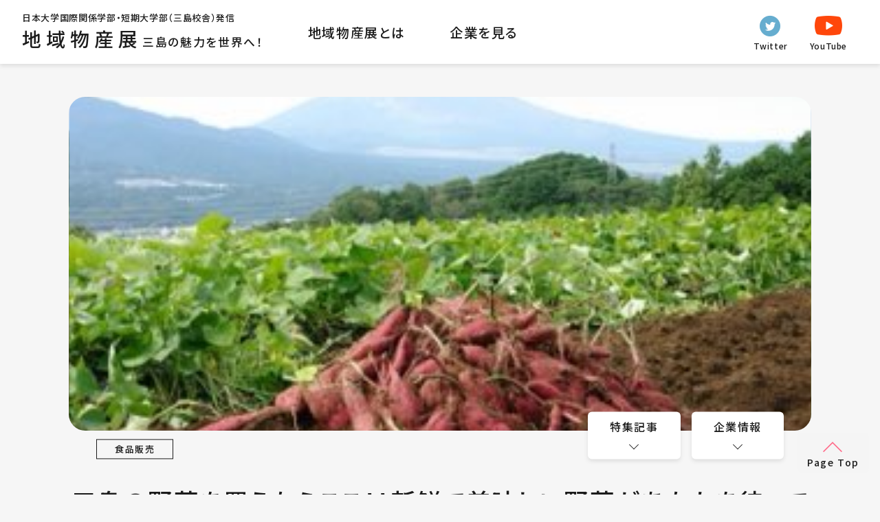

--- FILE ---
content_type: text/html; charset=UTF-8
request_url: https://www.iine-mishima.com/list/400/
body_size: 7752
content:
<!DOCTYPE html>
<html lang="ja">
<head>
	<meta http-equiv="X-UA-Compatible" content="IE=Edge" />
	<meta charset="utf-8" />

	<meta name="viewport" content="width=device-width, initial-scale=1, minimum-scale=1, maximum-scale=1" />

	<title>JA三島函南 |  日本大学国際関係学部・短期大学部（三島校舎）発信 地域物産展 三島の魅力を世界へ！</title>


	<link rel="preconnect" href="https://fonts.gstatic.com">
	<link href="https://fonts.googleapis.com/css2?family=Noto+Sans+JP:wght@500;700&display=swap" rel="stylesheet">
	<link href="/css/style.css?v2" rel="stylesheet" />

<meta name='robots' content='max-image-preview:large' />
	<style>img:is([sizes="auto" i], [sizes^="auto," i]) { contain-intrinsic-size: 3000px 1500px }</style>
	<link rel='dns-prefetch' href='//ajax.googleapis.com' />
<link rel='stylesheet' id='wp-block-library-css' href='https://www.iine-mishima.com/app/wp-includes/css/dist/block-library/style.min.css?ver=6.8.3' type='text/css' media='all' />
<style id='classic-theme-styles-inline-css' type='text/css'>
/*! This file is auto-generated */
.wp-block-button__link{color:#fff;background-color:#32373c;border-radius:9999px;box-shadow:none;text-decoration:none;padding:calc(.667em + 2px) calc(1.333em + 2px);font-size:1.125em}.wp-block-file__button{background:#32373c;color:#fff;text-decoration:none}
</style>
<style id='global-styles-inline-css' type='text/css'>
:root{--wp--preset--aspect-ratio--square: 1;--wp--preset--aspect-ratio--4-3: 4/3;--wp--preset--aspect-ratio--3-4: 3/4;--wp--preset--aspect-ratio--3-2: 3/2;--wp--preset--aspect-ratio--2-3: 2/3;--wp--preset--aspect-ratio--16-9: 16/9;--wp--preset--aspect-ratio--9-16: 9/16;--wp--preset--color--black: #000000;--wp--preset--color--cyan-bluish-gray: #abb8c3;--wp--preset--color--white: #ffffff;--wp--preset--color--pale-pink: #f78da7;--wp--preset--color--vivid-red: #cf2e2e;--wp--preset--color--luminous-vivid-orange: #ff6900;--wp--preset--color--luminous-vivid-amber: #fcb900;--wp--preset--color--light-green-cyan: #7bdcb5;--wp--preset--color--vivid-green-cyan: #00d084;--wp--preset--color--pale-cyan-blue: #8ed1fc;--wp--preset--color--vivid-cyan-blue: #0693e3;--wp--preset--color--vivid-purple: #9b51e0;--wp--preset--gradient--vivid-cyan-blue-to-vivid-purple: linear-gradient(135deg,rgba(6,147,227,1) 0%,rgb(155,81,224) 100%);--wp--preset--gradient--light-green-cyan-to-vivid-green-cyan: linear-gradient(135deg,rgb(122,220,180) 0%,rgb(0,208,130) 100%);--wp--preset--gradient--luminous-vivid-amber-to-luminous-vivid-orange: linear-gradient(135deg,rgba(252,185,0,1) 0%,rgba(255,105,0,1) 100%);--wp--preset--gradient--luminous-vivid-orange-to-vivid-red: linear-gradient(135deg,rgba(255,105,0,1) 0%,rgb(207,46,46) 100%);--wp--preset--gradient--very-light-gray-to-cyan-bluish-gray: linear-gradient(135deg,rgb(238,238,238) 0%,rgb(169,184,195) 100%);--wp--preset--gradient--cool-to-warm-spectrum: linear-gradient(135deg,rgb(74,234,220) 0%,rgb(151,120,209) 20%,rgb(207,42,186) 40%,rgb(238,44,130) 60%,rgb(251,105,98) 80%,rgb(254,248,76) 100%);--wp--preset--gradient--blush-light-purple: linear-gradient(135deg,rgb(255,206,236) 0%,rgb(152,150,240) 100%);--wp--preset--gradient--blush-bordeaux: linear-gradient(135deg,rgb(254,205,165) 0%,rgb(254,45,45) 50%,rgb(107,0,62) 100%);--wp--preset--gradient--luminous-dusk: linear-gradient(135deg,rgb(255,203,112) 0%,rgb(199,81,192) 50%,rgb(65,88,208) 100%);--wp--preset--gradient--pale-ocean: linear-gradient(135deg,rgb(255,245,203) 0%,rgb(182,227,212) 50%,rgb(51,167,181) 100%);--wp--preset--gradient--electric-grass: linear-gradient(135deg,rgb(202,248,128) 0%,rgb(113,206,126) 100%);--wp--preset--gradient--midnight: linear-gradient(135deg,rgb(2,3,129) 0%,rgb(40,116,252) 100%);--wp--preset--font-size--small: 13px;--wp--preset--font-size--medium: 20px;--wp--preset--font-size--large: 36px;--wp--preset--font-size--x-large: 42px;--wp--preset--spacing--20: 0.44rem;--wp--preset--spacing--30: 0.67rem;--wp--preset--spacing--40: 1rem;--wp--preset--spacing--50: 1.5rem;--wp--preset--spacing--60: 2.25rem;--wp--preset--spacing--70: 3.38rem;--wp--preset--spacing--80: 5.06rem;--wp--preset--shadow--natural: 6px 6px 9px rgba(0, 0, 0, 0.2);--wp--preset--shadow--deep: 12px 12px 50px rgba(0, 0, 0, 0.4);--wp--preset--shadow--sharp: 6px 6px 0px rgba(0, 0, 0, 0.2);--wp--preset--shadow--outlined: 6px 6px 0px -3px rgba(255, 255, 255, 1), 6px 6px rgba(0, 0, 0, 1);--wp--preset--shadow--crisp: 6px 6px 0px rgba(0, 0, 0, 1);}:where(.is-layout-flex){gap: 0.5em;}:where(.is-layout-grid){gap: 0.5em;}body .is-layout-flex{display: flex;}.is-layout-flex{flex-wrap: wrap;align-items: center;}.is-layout-flex > :is(*, div){margin: 0;}body .is-layout-grid{display: grid;}.is-layout-grid > :is(*, div){margin: 0;}:where(.wp-block-columns.is-layout-flex){gap: 2em;}:where(.wp-block-columns.is-layout-grid){gap: 2em;}:where(.wp-block-post-template.is-layout-flex){gap: 1.25em;}:where(.wp-block-post-template.is-layout-grid){gap: 1.25em;}.has-black-color{color: var(--wp--preset--color--black) !important;}.has-cyan-bluish-gray-color{color: var(--wp--preset--color--cyan-bluish-gray) !important;}.has-white-color{color: var(--wp--preset--color--white) !important;}.has-pale-pink-color{color: var(--wp--preset--color--pale-pink) !important;}.has-vivid-red-color{color: var(--wp--preset--color--vivid-red) !important;}.has-luminous-vivid-orange-color{color: var(--wp--preset--color--luminous-vivid-orange) !important;}.has-luminous-vivid-amber-color{color: var(--wp--preset--color--luminous-vivid-amber) !important;}.has-light-green-cyan-color{color: var(--wp--preset--color--light-green-cyan) !important;}.has-vivid-green-cyan-color{color: var(--wp--preset--color--vivid-green-cyan) !important;}.has-pale-cyan-blue-color{color: var(--wp--preset--color--pale-cyan-blue) !important;}.has-vivid-cyan-blue-color{color: var(--wp--preset--color--vivid-cyan-blue) !important;}.has-vivid-purple-color{color: var(--wp--preset--color--vivid-purple) !important;}.has-black-background-color{background-color: var(--wp--preset--color--black) !important;}.has-cyan-bluish-gray-background-color{background-color: var(--wp--preset--color--cyan-bluish-gray) !important;}.has-white-background-color{background-color: var(--wp--preset--color--white) !important;}.has-pale-pink-background-color{background-color: var(--wp--preset--color--pale-pink) !important;}.has-vivid-red-background-color{background-color: var(--wp--preset--color--vivid-red) !important;}.has-luminous-vivid-orange-background-color{background-color: var(--wp--preset--color--luminous-vivid-orange) !important;}.has-luminous-vivid-amber-background-color{background-color: var(--wp--preset--color--luminous-vivid-amber) !important;}.has-light-green-cyan-background-color{background-color: var(--wp--preset--color--light-green-cyan) !important;}.has-vivid-green-cyan-background-color{background-color: var(--wp--preset--color--vivid-green-cyan) !important;}.has-pale-cyan-blue-background-color{background-color: var(--wp--preset--color--pale-cyan-blue) !important;}.has-vivid-cyan-blue-background-color{background-color: var(--wp--preset--color--vivid-cyan-blue) !important;}.has-vivid-purple-background-color{background-color: var(--wp--preset--color--vivid-purple) !important;}.has-black-border-color{border-color: var(--wp--preset--color--black) !important;}.has-cyan-bluish-gray-border-color{border-color: var(--wp--preset--color--cyan-bluish-gray) !important;}.has-white-border-color{border-color: var(--wp--preset--color--white) !important;}.has-pale-pink-border-color{border-color: var(--wp--preset--color--pale-pink) !important;}.has-vivid-red-border-color{border-color: var(--wp--preset--color--vivid-red) !important;}.has-luminous-vivid-orange-border-color{border-color: var(--wp--preset--color--luminous-vivid-orange) !important;}.has-luminous-vivid-amber-border-color{border-color: var(--wp--preset--color--luminous-vivid-amber) !important;}.has-light-green-cyan-border-color{border-color: var(--wp--preset--color--light-green-cyan) !important;}.has-vivid-green-cyan-border-color{border-color: var(--wp--preset--color--vivid-green-cyan) !important;}.has-pale-cyan-blue-border-color{border-color: var(--wp--preset--color--pale-cyan-blue) !important;}.has-vivid-cyan-blue-border-color{border-color: var(--wp--preset--color--vivid-cyan-blue) !important;}.has-vivid-purple-border-color{border-color: var(--wp--preset--color--vivid-purple) !important;}.has-vivid-cyan-blue-to-vivid-purple-gradient-background{background: var(--wp--preset--gradient--vivid-cyan-blue-to-vivid-purple) !important;}.has-light-green-cyan-to-vivid-green-cyan-gradient-background{background: var(--wp--preset--gradient--light-green-cyan-to-vivid-green-cyan) !important;}.has-luminous-vivid-amber-to-luminous-vivid-orange-gradient-background{background: var(--wp--preset--gradient--luminous-vivid-amber-to-luminous-vivid-orange) !important;}.has-luminous-vivid-orange-to-vivid-red-gradient-background{background: var(--wp--preset--gradient--luminous-vivid-orange-to-vivid-red) !important;}.has-very-light-gray-to-cyan-bluish-gray-gradient-background{background: var(--wp--preset--gradient--very-light-gray-to-cyan-bluish-gray) !important;}.has-cool-to-warm-spectrum-gradient-background{background: var(--wp--preset--gradient--cool-to-warm-spectrum) !important;}.has-blush-light-purple-gradient-background{background: var(--wp--preset--gradient--blush-light-purple) !important;}.has-blush-bordeaux-gradient-background{background: var(--wp--preset--gradient--blush-bordeaux) !important;}.has-luminous-dusk-gradient-background{background: var(--wp--preset--gradient--luminous-dusk) !important;}.has-pale-ocean-gradient-background{background: var(--wp--preset--gradient--pale-ocean) !important;}.has-electric-grass-gradient-background{background: var(--wp--preset--gradient--electric-grass) !important;}.has-midnight-gradient-background{background: var(--wp--preset--gradient--midnight) !important;}.has-small-font-size{font-size: var(--wp--preset--font-size--small) !important;}.has-medium-font-size{font-size: var(--wp--preset--font-size--medium) !important;}.has-large-font-size{font-size: var(--wp--preset--font-size--large) !important;}.has-x-large-font-size{font-size: var(--wp--preset--font-size--x-large) !important;}
:where(.wp-block-post-template.is-layout-flex){gap: 1.25em;}:where(.wp-block-post-template.is-layout-grid){gap: 1.25em;}
:where(.wp-block-columns.is-layout-flex){gap: 2em;}:where(.wp-block-columns.is-layout-grid){gap: 2em;}
:root :where(.wp-block-pullquote){font-size: 1.5em;line-height: 1.6;}
</style>
<link rel="canonical" href="https://www.iine-mishima.com/list/400/" />

<!-- Global site tag (gtag.js) - Google Analytics -->
<script async src="https://www.googletagmanager.com/gtag/js?id=G-6QZE7N89Y9"></script>
<script>
  window.dataLayer = window.dataLayer || [];
  function gtag(){dataLayer.push(arguments);}
  gtag('js', new Date());

  gtag('config', 'G-6QZE7N89Y9');
</script>

	<meta property="og:type" content="website" />
	<meta property="og:title" content="JA三島函南" />
	<meta property="og:url" content="https://www.iine-mishima.com/list/400/" />
	<meta property="og:site_name" content="日本大学国際関係学部・短期大学部（三島校舎）発信 地域物産展 三島の魅力を世界へ！" />
	<meta property="og:image" content="https://www.iine-mishima.com/app/files/uploads/2021/03/2_IMG_3788-2.jpg" />



</head>
<body>

<div class="page">

<header class="page-header" id="js-header">
   <div class="logo-main" role="banner">
      <h1><a href="/"><span class="_sc">日本大学国際関係学部・短期大学部（三島校舎）発信</span>地域物産展<span class="_sub">三島の魅力を世界へ！</span></a></h1>
   </div>
   <div class="sp-menu" id="js-sp-menu"><i></i><i></i><i></i></div>
   <div class="nav-main" id="js-nav-main">
      <nav role="navigation" class="nav-main__inner">
         <ul class="nav-main__list">
				<li class="is-about"><a href="/about/">地域物産展とは</a></li>
				<li class="is-list"><a href="/list/">企業を見る</a></li>
         </ul>
         <ul class="nav-main__sns">
				<li><a href="https://twitter.com/FUOSAI_NUIR" target="_blank"><i class="icon-twitter"></i>Twitter</a></li>
				<li><a href="https://www.youtube.com/channel/UCHKRXX-Fwj_Ac8he0dWJhog" target="_blank"><i class="icon-youtube"></i>YouTube</a></li>
         </ul>
      </nav>
   </div>
</header><!-- /.page-header -->

<div class="page-content">

<main role="main">


<div class="mt-md inner">
   <div class="hero-image" style="background-image: url(https://www.iine-mishima.com/app/files/uploads/2021/03/2_IMG_3788-2.jpg)"></div>

	<div class="metas">
		<ul class="metas__category">
 			<li>食品販売</li>
		</ul>
		<ul class="metas__menu">
			<li><a href="#article">特集記事</a></li>
			<li><a href="#about">企業情報</a></li>
		</ul>
	</div>

	<h2 class="h-copy" id="article">三島の野菜を買うならここ！！新鮮で美味しい野菜があなたを待っている！</h2>
	<p class="h-company">JA三島函南</p>
   <div class="inner-sm wt">
      <div class="wt-t"><p class="tags">      </p></div>
      <div class="wt-w"><p class="writeby">掲載日：2021年03月20日 / Write by 小川和志</p></div>
   </div>


	<div class="free-area mt-md inner-sm"><p>美味しい野菜を食べるなら「フレッシュ」に行くしかないでしょ！新鮮な野菜がたくさんある！北上、錦田、函南の3店舗がある<span style="color: #339966">農産物</span>直売所の「フレッシュ」は開店してすぐに多くの人で賑わいます。もちろん、コロナ対策もばっちりです！野菜はもちろんのこと、お花や干物、お米なども販売されていて、食材を買うのにはもってこいの場所になっています！今回、JA三島函南本店の方に取材させてもらいました。年齢の若い素敵な職員さん2人にお話を聞かせていただいて、1人の学生としても勉強になり、楽しい時間になりました。とても優しい人たちばかりで、アットホームな職場だそうです。そんな温かさが食材にも伝わっているのではないでしょうか。</p>
<p>新鮮な食材が食べたくなった時には「フレッシュ」に行かれてみてはいかがですか?  <img fetchpriority="high" decoding="async" class="alignnone wp-image-404" src="https://www.iine-mishima.com/app/files/uploads/2021/03/0_IMG_3790.jpg" alt="" width="399" height="266" /> <img decoding="async" class="alignnone size-full wp-image-407" src="https://www.iine-mishima.com/app/files/uploads/2021/03/1_IMG_3789-2.jpg" alt="" width="320" height="214" />   <img decoding="async" class="alignnone size-full wp-image-419" src="https://www.iine-mishima.com/app/files/uploads/2021/03/4_IMG_3786-2.jpg" alt="" width="240" height="320" /></p>
<h3 class="h-q">Q 商品や施設のアピールポイントは何ですか？</h3>
<p>三島・函南管内の農家の方々が作られた新鮮なお野菜です！とれたての野菜が店頭に並びます。種類も豊富で季節に合った旬のお野菜を楽しむことができます！</p>
<h3 class="h-q">Qオススメの商品はありますか？</h3>
<p>野菜全般オススメです！最近では白菜がテレビ番組で紹介されました。今の季節ですと、春大根や、ほうれん草、小松菜、そしてトマトなどがオススメです。素材の味を活かした料理がオススメです。農家の方々が頑張って作った野菜をぜひ食べてください！</p>
<p><img loading="lazy" decoding="async" class="alignnone size-full wp-image-441" src="https://www.iine-mishima.com/app/files/uploads/2021/03/6_IMG_3785-2.jpg" alt="" width="240" height="320" /><img loading="lazy" decoding="async" class="alignnone wp-image-410" src="https://www.iine-mishima.com/app/files/uploads/2021/03/2_5_IMG_3784.jpg" alt="" width="238" height="318" srcset="https://www.iine-mishima.com/app/files/uploads/2021/03/2_5_IMG_3784.jpg 720w, https://www.iine-mishima.com/app/files/uploads/2021/03/2_5_IMG_3784-450x600.jpg 450w" sizes="auto, (max-width: 238px) 100vw, 238px" /></p>
<p><strong><span style="color: #ff0000">取れたての<span style="color: #339966">お野菜</span>を食べることができますよ!!!!</span></strong></p>
<h3 class="h-q">Q どんな職場ですか？</h3>
<p>とても働きやすい職場です！優しい人ばかりでアットホームな職場です！三島や函南など地元出身の人が多く働いている職場です!</p>
<h3 class="h-q">Q 仕事で喜びを感じる時はどんな時ですか？</h3>
<p>農家の人に感謝された時です！直売所で農家の方々が作られた野菜が売れて、農家の方々に感謝を伝えてもらった時は、頑張ってよかったなと思います。</p>
<h3 class="h-q">Q取り組んでいるコロナ対策はありますか？</h3>
<p>検温機や、アルコール消毒液を置いています。密にならないよう、気をつけています。例えばお客様が並ばれる時には、ソーシャル・ディスタンスを取るために足元に印をつけて距離を保っていただけるように促しています。</p>
<p>＜最後に＞</p>
<p>実際、「フレッシュ北上店」に伺った時には、職員さんがお客さんとコミュニケーションを取って、どんな食材が欲しいのかを詳しく聞いていました。それによってお客様も本当に欲しいものを手に入れて満足そうな表情でした。このコロナの状況下では当たり前のことが当たり前ではなくなっています。そのようななかで、<span style="color: #00ccff">以前と変わらず野菜を食べられるのは、多くの人の努力があってなのだと、改めて実感することができました。</span></p>
<p><img loading="lazy" decoding="async" class="alignnone wp-image-401" src="https://www.iine-mishima.com/app/files/uploads/2021/03/0_8_IMG_3782.jpg" alt="" width="323" height="215" srcset="https://www.iine-mishima.com/app/files/uploads/2021/03/0_8_IMG_3782.jpg 960w, https://www.iine-mishima.com/app/files/uploads/2021/03/0_8_IMG_3782-600x399.jpg 600w, https://www.iine-mishima.com/app/files/uploads/2021/03/0_8_IMG_3782-768x511.jpg 768w" sizes="auto, (max-width: 323px) 100vw, 323px" /><img loading="lazy" decoding="async" class="alignnone size-full wp-image-398" src="https://www.iine-mishima.com/app/files/uploads/2021/03/S__143196170.jpg" alt="" width="320" height="213" /></p>
<p><span style="color: #ff0000">ぜひ多くの人が繋いだ努力の結晶である</span></p>
<p><span style="color: #ff0000"><span style="color: #339966">お野菜</span>を食べて欲しいと思います！！</span></p>
<p>&nbsp;</p>
<p>&nbsp;</p>
<p>&nbsp;</p>
</div>

	<ul class="detail-gallery mt-md">
		<li><a href="https://www.iine-mishima.com/app/files/uploads/2021/03/2_IMG_3788-3-1.jpg" class="js-popup-image" rel="g"><img src="https://www.iine-mishima.com/app/files/uploads/2021/03/2_IMG_3788-3-1.jpg" alt=""></a></li>
		<li><a href="https://www.iine-mishima.com/app/files/uploads/2021/03/1_IMG_3789-3-1.jpg" class="js-popup-image" rel="g"><img src="https://www.iine-mishima.com/app/files/uploads/2021/03/1_IMG_3789-3-1.jpg" alt=""></a></li>
		<li><a href="https://www.iine-mishima.com/app/files/uploads/2021/03/3_IMG_3787-3-1.jpg" class="js-popup-image" rel="g"><img src="https://www.iine-mishima.com/app/files/uploads/2021/03/3_IMG_3787-3-1.jpg" alt=""></a></li>
		<li><a href="https://www.iine-mishima.com/app/files/uploads/2021/03/3_6_IMG_3785.jpg" class="js-popup-image" rel="g"><img src="https://www.iine-mishima.com/app/files/uploads/2021/03/3_6_IMG_3785-450x600.jpg" alt=""></a></li>
		<li><a href="https://www.iine-mishima.com/app/files/uploads/2021/03/2_5_IMG_3784.jpg" class="js-popup-image" rel="g"><img src="https://www.iine-mishima.com/app/files/uploads/2021/03/2_5_IMG_3784-450x600.jpg" alt=""></a></li>
		<li><a href="https://www.iine-mishima.com/app/files/uploads/2021/03/1_7_IMG_3783.jpg" class="js-popup-image" rel="g"><img src="https://www.iine-mishima.com/app/files/uploads/2021/03/1_7_IMG_3783-600x399.jpg" alt=""></a></li>
		<li><a href="https://www.iine-mishima.com/app/files/uploads/2021/03/0_IMG_3790-2.jpg" class="js-popup-image" rel="g"><img src="https://www.iine-mishima.com/app/files/uploads/2021/03/0_IMG_3790-2.jpg" alt=""></a></li>
		<li><a href="https://www.iine-mishima.com/app/files/uploads/2021/03/0_8_IMG_3782.jpg" class="js-popup-image" rel="g"><img src="https://www.iine-mishima.com/app/files/uploads/2021/03/0_8_IMG_3782-600x399.jpg" alt=""></a></li>
		<li><a href="https://www.iine-mishima.com/app/files/uploads/2021/03/4_IMG_3786-3.jpg" class="js-popup-image" rel="g"><img src="https://www.iine-mishima.com/app/files/uploads/2021/03/4_IMG_3786-3.jpg" alt=""></a></li>
	</ul>

   <section class="mt-lg about-company" id="about">
      <h3 class="about-company__title">企業情報</h3>
      <table class="tbl-company mt-sm">
         <col class="w26p">
         <col>
         <tr>
            <th scope="row">企業名</th>
            <td>JA三島函南</td>
         </tr>
         <tr>
            <th scope="row">所在地</th>
            <td>〒411-0801　 静岡県三島市谷田141-1</td>
         </tr>
         <tr>
            <th scope="row">営業時間</th>
            <td>北上店　(9:30〜16:00) 錦田店(9:00〜16:00) <br />
函南店　(9:00〜15:00)<br />
</td>
         </tr>
         <tr>
            <th scope="row">業種</th>
            <td>食材販売</td>
         </tr>
         <tr>
            <th scope="row">連絡・お問い合わせ</th>
            <td>055-971-8217（販売課）</td>
         </tr>
         <tr>
            <th scope="row">リンク</th>
            <td>
               <ul class="ul-circle">
                                 <li><a href="http://mkja-shizuoka.jp" target="_blank">HP</></li>
                              </ul>
            </td>
         </tr>
         <tr>
            <th scope="row">アクセス</th>
            <td>日本大学三島キャンパス本校舎から徒歩　約5分　<br />
 三島駅南口から徒歩　約20分</td>
         </tr>
      </table>
   </section>
</div>

<div class="map mt-lg"><iframe src="https://www.google.com/maps/embed?pb=!1m18!1m12!1m3!1d3263.69422561787!2d138.92765295088287!3d35.114345468362686!2m3!1f0!2f0!3f0!3m2!1i1024!2i768!4f13.1!3m3!1m2!1s0x6019908e23729a57%3A0x56ecc865ad14613d!2z44CSNDExLTA4MDEg6Z2Z5bKh55yM5LiJ5bO25biC6LC355Sw77yR77yU77yR4oiS77yR!5e0!3m2!1sja!2sjp!4v1615215438159!5m2!1sja!2sjp" width="600" height="450" style="border:0" allowfullscreen=""></iframe></div>



</main>
</div>
<!-- /.content-main -->

</div>
<!-- /.page-content -->

<div class="pageup"><a href="#top"><i class="icon-up"></i>Page Top</a></div>

<div class="bnr-fuosai ta-c"><a href="https://www.fuosai.com/" target="_blank"><img src="/img/common/bnr_fuosai.png" alt="第71回 富桜祭"></a></div>
<footer role="contentinfo" class="page-footer">
	<div class="footer-address">
		<div class="inner">
			<dl class="footer-address__info">
				<dt>富桜祭実行委員会 [ <a href="m&#97;i&#108;t&#111;:&#102;&#117;&#111;&#115;&#97;&#105;&#122;&#105;&#107;k&#111;&#117;&#105;&#105;&#110;n&#64;&#103;m&#97;&#105;&#108;&#46;&#99;&#111;m"><i class="icon-mail"></i> メール</a> ]</dt>
				<dd>日本大学国際関係学部・短期大学部（三島校舎）<br>[本校舎] 〒411-8555 静岡県三島市文教町2-31-145<br>[三島駅北口校舎]〒411-8588 静岡県三島市文教町1-9-18</dd>
			</dl>
			<ul class="footer-address__links">
				<li><a href="https://www.ir.nihon-u.ac.jp/" target="_blank">日本大学国際関係学部 Webサイト <i class="icon-blank"></i></a></li>
				<li><a href="https://www.ir.nihon-u.ac.jp/jc/" target="_blank">日本大学短期大学部（三島校舎） Webサイト <i class="icon-blank"></i></a></li>
			</ul>
		</div>
	</div>
	<div class="footer-bottom">
		<div class="inner">
			<ul class="footer-bottom__link">
				<li><a href="https://www.fuosai.com/privacy/" target="_blank">個人情報取り扱い方針</a></li>
				<li><a href="https://www.fuosai.com/sitepolicy/" target="_blank">サイトポリシー</a></li>
			</ul>
			<p class="footer-bottom__copyright"><small>&copy; Nihon University College of International Relations &amp; Nihon University Junior College</small></p>
		</div>
	</div>
</footer><!-- /.page-footer -->
</div><!-- /.page -->

<script type="speculationrules">
{"prefetch":[{"source":"document","where":{"and":[{"href_matches":"\/*"},{"not":{"href_matches":["\/app\/wp-*.php","\/app\/wp-admin\/*","\/app\/files\/uploads\/*","\/app\/wp-content\/*","\/app\/wp-content\/plugins\/*","\/app\/wp-content\/themes\/iinemishima\/*","\/*\\?(.+)"]}},{"not":{"selector_matches":"a[rel~=\"nofollow\"]"}},{"not":{"selector_matches":".no-prefetch, .no-prefetch a"}}]},"eagerness":"conservative"}]}
</script>
<script type="text/javascript" src="https://ajax.googleapis.com/ajax/libs/jquery/1.11.2/jquery.min.js?ver=1.11.2" id="jquery-js"></script>
<script src="https://ajax.googleapis.com/ajax/libs/jquery/1.10.2/jquery.min.js"></script>
<script src="/js/jquery.photoswipe.min.js"></script>
<script src="/js/common.js"></script>

</body>
</html>

--- FILE ---
content_type: text/css
request_url: https://www.iine-mishima.com/css/style.css?v2
body_size: 16458
content:
*,::before,::after{margin:0;-webkit-box-sizing:inherit;box-sizing:inherit;background-repeat:no-repeat;font-size:1em;font-family:inherit;font-weight:inherit}::before,::after{vertical-align:inherit;text-decoration:inherit}html{-webkit-box-sizing:border-box;box-sizing:border-box;font-family:sans-serif;overflow-y:scroll;-ms-text-size-adjust:100%;-webkit-text-size-adjust:100%;-webkit-tap-highlight-color:transparent;line-height:1.5}body{text-rendering:optimizeLegibility;-webkit-font-smoothing:antialiased;-moz-osx-font-smoothing:grayscale}header,footer,main,section,article,aside,nav,details,menu,figure,figcaption{display:block}a{background-color:transparent;color:inherit;text-decoration:none;-webkit-text-decoration-skip:objects}b,strong{font-weight:bolder}small{font-size:80%}ol,ul{padding:0;list-style:none}dfn{font-style:italic}abbr[title]{border-bottom:none;text-decoration:underline;-webkit-text-decoration:underline dotted;text-decoration:underline dotted}mark{background-color:#ffff00;color:#000000}sub,sup{position:relative;vertical-align:baseline;font-size:75%;line-height:0}sub{bottom:-0.25em}sup{top:-0.5em}pre,code,kbd,samp{font-family:monospace, monospace;font-size:1em}canvas,audio,video{display:inline-block}img,svg,iframe,canvas,audio,video{vertical-align:middle}img{border-style:none}svg{fill:currentColor}svg:not(:root){overflow:hidden}audio:not([controls]){display:none;height:0}button,input{overflow:visible}button,select{text-transform:none}button,html [type="button"],[type="reset"],[type="submit"]{-webkit-appearance:button}button::-moz-focus-inner,[type="button"]::-moz-focus-inner,[type="reset"]::-moz-focus-inner,[type="submit"]::-moz-focus-inner{border-style:none;padding:0}button:-moz-focusring,[type="button"]:-moz-focusring,[type="reset"]:-moz-focusring,[type="submit"]:-moz-focusring{outline:1px dotted ButtonText}[type="checkbox"],[type="radio"]{-webkit-box-sizing:border-box;box-sizing:border-box;padding:0}[type="number"]::-webkit-inner-spin-button,[type="number"]::-webkit-outer-spin-button{height:auto}[type="search"]{-webkit-appearance:textfield;outline-offset:-2px}[type="search"]::-webkit-search-cancel-button,[type="search"]::-webkit-search-decoration{-webkit-appearance:none}::-webkit-input-placeholder{color:inherit}::-webkit-file-upload-button{-webkit-appearance:button;font:inherit}address{font-style:normal}textarea{overflow:auto;resize:vertical}legend{display:table;max-width:100%;padding:0;-webkit-box-sizing:border-box;box-sizing:border-box;color:inherit;white-space:normal}progress{display:inline-block;vertical-align:baseline}summary{display:list-item}table{border-collapse:collapse}hr{height:0;-webkit-box-sizing:content-box;box-sizing:content-box;overflow:visible}template{display:none}a,area,button,input,label,select,textarea,[tabindex]{-ms-touch-action:manipulation;touch-action:manipulation}::-moz-selection{background-color:#b3d4fc;color:#000000;text-shadow:none}::selection{background-color:#b3d4fc;color:#000000;text-shadow:none}[hidden]{display:none}[aria-busy="true"]{cursor:progress}[aria-controls]{cursor:pointer}[aria-disabled]{cursor:default}[hidden][aria-hidden="false"]{clip:rect(0, 0, 0, 0);display:inherit;position:absolute}[hidden][aria-hidden="false"]:focus{clip:auto}.single-pager li{overflow:hidden;white-space:nowrap;text-overflow:ellipsis}html{overflow-y:scroll;font-size:62.5%}body{color:#1c1c1c;font-family:"Noto Sans JP",sans-serif;font-size:1.6rem;font-weight:500;letter-spacing:.1em;-webkit-font-feature-settings:"palt";font-feature-settings:"palt";line-height:1.86;background-color:#f6f6f6}input,select,option,textarea{font-family:"Noto Sans JP",sans-serif}a,a *{-webkit-transition-property:color, border-color, background-color, opacity;transition-property:color, border-color, background-color, opacity;-webkit-transition-duration:.4s;transition-duration:.4s;-webkit-transition-timing-function:ease-in-out;transition-timing-function:ease-in-out}a{color:#ff6d8b;text-decoration:none}a:hover{outline:0;color:#ff5477;text-decoration:underline}a:active{outline:0;color:#c30}::-moz-selection{background-color:#ff3a62;color:#fff}::selection{background-color:#ff3a62;color:#fff}.page{position:relative}.inner{margin:0 auto;width:1080px}.inner-sm{margin:0 auto;max-width:840px}.page-header{position:-webkit-sticky;position:sticky;z-index:200;top:0;display:-webkit-box;display:-ms-flexbox;display:flex;-webkit-box-align:center;-ms-flex-align:center;align-items:center;padding:16px 2.5%;background-color:#fff;-webkit-box-shadow:0 3px 6px rgba(0,0,0,0.1);box-shadow:0 3px 6px rgba(0,0,0,0.1)}.logo-main{font-size:2.8rem;line-height:1.5;letter-spacing:.25em}.logo-main a{display:block;color:#1c1c1c;text-decoration:none}.logo-main a ._sc{font-size:1.3rem;display:block;letter-spacing:.05em}.logo-main a ._sub{font-size:.6em;letter-spacing:.1em}.nav-main{-webkit-box-flex:1;-ms-flex-positive:1;flex-grow:1}.nav-main__inner{display:-webkit-box;display:-ms-flexbox;display:flex;-webkit-box-align:center;-ms-flex-align:center;align-items:center}.nav-main__list{display:-webkit-box;display:-ms-flexbox;display:flex}.nav-main__list>li{margin-left:5vw}.nav-main__list>li>a{position:relative;display:block;padding:4px 0;text-align:center;text-decoration:none;color:#1c1c1c;font-size:1.9rem}.nav-main__list>li>a::before{content:'';position:absolute;left:0;bottom:0;width:100%;height:2px;border-radius:2px;background-color:rgba(255,109,139,0.7);-webkit-transform:scaleX(0);transform:scaleX(0);-webkit-transition:-webkit-transform .3s linear;transition:-webkit-transform .3s linear;transition:transform .3s linear;transition:transform .3s linear, -webkit-transform .3s linear;-webkit-transform-origin:right center;transform-origin:right center}.nav-main__list>li>a:hover::before{-webkit-transform:scaleX(1);transform:scaleX(1);-webkit-transform-origin:left center;transform-origin:left center}.nav-main__sns{margin-left:auto;display:-webkit-box;display:-ms-flexbox;display:flex}.nav-main__sns>li>a{display:block;padding:0 16px;text-align:center;font-size:1.2rem;letter-spacing:.05em;color:#1c1c1c;text-decoration:none;line-height:1.5}.nav-main__sns>li>a i{display:block;height:40px;line-height:40px;-webkit-transition:-webkit-transform .3s;transition:-webkit-transform .3s;transition:transform .3s;transition:transform .3s, -webkit-transform .3s}.nav-main__sns>li>a .icon-twitter{color:#66adcf;font-size:3rem}.nav-main__sns>li>a .icon-youtube{color:#ff470b;font-size:4rem}.nav-main__sns>li>a:hover i{-webkit-transform:scale(1.1);transform:scale(1.1)}.sp-menu{position:relative;display:none;top:0;right:0;padding:40px 40px 8px 12px;cursor:pointer}.sp-menu::before{content:'MENU';display:block;position:absolute;top:0;left:0;width:100%;font-size:1.1rem;text-align:center;font-family:"PT Sans",sans-serif}.sp-menu i{position:absolute;right:8px;top:calc(60% - 1px);display:block;background-color:#1c1c1c;width:36px;height:2px;-webkit-transition:.4s;transition:.4s}.sp-menu i:nth-child(1){-webkit-transform:translateY(-9px);transform:translateY(-9px)}.sp-menu i:nth-child(3){-webkit-transform:translateY(9px);transform:translateY(9px)}.sp-menu:hover i:nth-child(1){-webkit-transform:translateY(-7px);transform:translateY(-7px)}.sp-menu:hover i:nth-child(3){-webkit-transform:translateY(7px);transform:translateY(7px)}.sp-menu-open .sp-menu::before{content:'CLOSE'}.sp-menu-open .sp-menu i:nth-child(1){-webkit-transform:rotate(-135deg);transform:rotate(-135deg)}.sp-menu-open .sp-menu i:nth-child(2){opacity:0}.sp-menu-open .sp-menu i:nth-child(3){-webkit-transform:rotate(-225deg);transform:rotate(-225deg)}.page-content{overflow:hidden}.pageup{position:-webkit-sticky;position:sticky;margin:80px 0 0;padding:0 16px 16px 0;bottom:16px;text-align:right}.pageup a{display:inline-block;padding:.5em 1em;text-align:center;font-size:1.4rem;line-height:1.2;border-radius:5px;color:#1c1c1c;background-color:rgba(246,246,246,0.9);text-decoration:none}.pageup a i{display:block;font-size:2em;color:#ff6d8b;-webkit-transition:-webkit-transform .4s;transition:-webkit-transform .4s;transition:transform .4s;transition:transform .4s, -webkit-transform .4s}.pageup a:hover i{-webkit-transform:translateY(-10px);transform:translateY(-10px)}.link-fuosai{margin:0 auto;width:1080px;text-align:center}.link-fuosai>a{position:relative;display:block;padding:12px 0 24px;border:1px solid #ddd;background:#fff url(../img/common/bg_rb.png);color:#1c1c1c;line-height:1.2;text-align:center;text-decoration:none}.link-fuosai>a::after{content:'';position:absolute;bottom:0;left:0;height:6px;width:100%;background-image:-webkit-gradient(linear, left top, right top, from(#e8c6ee), color-stop(14.59%, #e8c6ee), color-stop(14.29%, #fccfb8), color-stop(28.57%, #fccfb8), color-stop(28.57%, #ffe6c1), color-stop(42.86%, #ffe6c1), color-stop(42.86%, #fdf39a), color-stop(57.14%, #fdf39a), color-stop(57.14%, #aff1ca), color-stop(71.42%, #aff1ca), color-stop(71.42%, #c8e5fe), color-stop(85.71%, #c8e5fe), color-stop(85.71%, #c2cded));background-image:linear-gradient(to right, #e8c6ee 0%, #e8c6ee 14.59%, #fccfb8 14.29%, #fccfb8 28.57%, #ffe6c1 28.57%, #ffe6c1 42.86%, #fdf39a 42.86%, #fdf39a 57.14%, #aff1ca 57.14%, #aff1ca 71.42%, #c8e5fe 71.42%, #c8e5fe 85.71%, #c2cded 85.71%)}.link-fuosai>a img{position:absolute;z-index:10;bottom:0}.link-fuosai>a img.-l{left:24px}.link-fuosai>a img.-r{right:24px}.link-fuosai>a span{display:block}.link-fuosai>a ._online{letter-spacing:.2em}.link-fuosai>a ._name{font-size:3.6rem;letter-spacing:.1em}.link-fuosai>a ._school{margin:.6em 0 0}.page-footer{margin:60px 0 0;overflow:hidden;background-color:#fff}.page-footer a{color:#1c1c1c}.footer-address{margin:40px 0 0}.footer-address .inner{display:-webkit-box;display:-ms-flexbox;display:flex}.footer-address__info>dt{font-size:2rem;line-height:1.25}.footer-address__info>dt a{font-size:1.5rem}.footer-address__info>dd{margin:1em 0 0;font-size:1.3rem}.footer-address__links{margin-left:auto}.footer-address__links>li{font-size:1.4rem}.footer-address__links>li i{font-size:.86em}.footer-bottom{margin:24px 0 0;padding:16px 0;border-top:1px solid #1c1c1c}.footer-bottom .inner{display:-webkit-box;display:-ms-flexbox;display:flex;-webkit-box-align:center;-ms-flex-align:center;align-items:center;-webkit-box-orient:horizontal;-webkit-box-direction:reverse;-ms-flex-direction:row-reverse;flex-direction:row-reverse}.footer-bottom__link{display:-webkit-box;display:-ms-flexbox;display:flex}.footer-bottom__link>li{font-size:1.5rem}.footer-bottom__link>li:not(:last-child){margin-right:32px}.footer-bottom__copyright{-webkit-box-flex:1;-ms-flex-positive:1;flex-grow:1}.copyright{line-height:1.2}.copyright small{font-size:1.2rem}.top-hero{position:relative}.top-hero__image{height:500px;width:7360px;background-repeat:repeat-x;-webkit-animation:scrollanim-pc 120s linear infinite;animation:scrollanim-pc 120s linear infinite;background-image:url(../img/top/img_main.jpg)}.top-hero__text{position:absolute;left:50%;bottom:0;width:800px;-webkit-transform:translate(-50%, 50%);transform:translate(-50%, 50%)}.top-hero__text>dt{width:90%;margin:0 auto;padding:.2em;color:#fff;text-align:center;background-image:-webkit-gradient(linear, left top, left bottom, from(#ff6d8b), to(#ffa1a1));background-image:linear-gradient(to bottom, #ff6d8b, #ffa1a1);-webkit-transform:translateY(50%);transform:translateY(50%);border-radius:5px}.top-hero__text>dd{padding:.2em 0 .15em;border-radius:12px;background-color:#fff;text-align:center;font-size:5.8rem;font-weight:bold;letter-spacing:.2em}.top-hero__text>dd span{font-size:.5em;letter-spacing:.15em}@-webkit-keyframes scrollanim-pc{0%{-webkit-transform:translate(0, 0);transform:translate(0, 0)}100%{-webkit-transform:translate(-3680px, 0);transform:translate(-3680px, 0)}}@keyframes scrollanim-pc{0%{-webkit-transform:translate(0, 0);transform:translate(0, 0)}100%{-webkit-transform:translate(-3680px, 0);transform:translate(-3680px, 0)}}@-webkit-keyframes scrollanim-tab{0%{-webkit-transform:translate(0, 0);transform:translate(0, 0)}100%{-webkit-transform:translate(-2944px, 0);transform:translate(-2944px, 0)}}@keyframes scrollanim-tab{0%{-webkit-transform:translate(0, 0);transform:translate(0, 0)}100%{-webkit-transform:translate(-2944px, 0);transform:translate(-2944px, 0)}}@-webkit-keyframes scrollanim-sp{0%{-webkit-transform:translate(0, 0);transform:translate(0, 0)}100%{-webkit-transform:translate(-1840px, 0);transform:translate(-1840px, 0)}}@keyframes scrollanim-sp{0%{-webkit-transform:translate(0, 0);transform:translate(0, 0)}100%{-webkit-transform:translate(-1840px, 0);transform:translate(-1840px, 0)}}.top-description{padding:108px 0 40px;background-image:-webkit-gradient(linear, left top, left bottom, from(#ff6d8b), to(#ffa1a1));background-image:linear-gradient(to bottom, #ff6d8b, #ffa1a1);text-align:center;color:#fff}.top-description>dt{font-size:3rem}.content-menu{position:relative;z-index:0}.content-menu::before{content:'';position:absolute;z-index:-1;left:calc(50% - 50vw);bottom:0;height:200px;width:100vw;background-image:-webkit-gradient(linear, left top, left bottom, from(#ff6d8b), to(#ffa1a1));background-image:linear-gradient(to bottom, #ff6d8b, #ffa1a1)}.content-menu__title{text-align:center;font-size:3.4rem}.content-menu__list{display:-webkit-box;display:-ms-flexbox;display:flex;margin:16px 0 0;padding:24px;border-radius:10px;background-color:#fff;-webkit-box-shadow:0 3px 6px rgba(0,0,0,0.1);box-shadow:0 3px 6px rgba(0,0,0,0.1)}.content-menu__list>li{width:50%}.content-menu__list>li:not(:last-child){border-right:1px solid #ddd}.content-menu__list>li>a{display:block;padding:8px;color:#1c1c1c;text-align:center;line-height:1.5;font-size:1.3rem;text-decoration:none}.content-menu__list>li>a span{display:block;font-size:2.4rem;font-weight:bold}.content-menu__list>li>a:hover{background-color:rgba(255,161,161,0.4)}.content-menu__list>li>a[aria-current="page"]{-webkit-box-shadow:inset 0 -4px 0 0 #ff6d8b;box-shadow:inset 0 -4px 0 0 #ff6d8b}.last-updata{position:relative;left:50%;-webkit-transform:translate(-50%);transform:translate(-50%);display:inline-block;padding:.6em 2em;border:2px dotted #1c1c1c}.entry-list{display:-webkit-box;display:-ms-flexbox;display:flex;-ms-flex-wrap:wrap;flex-wrap:wrap;margin:0 -24px}.entry-list-item{width:50%;padding:24px}.entry-archive .entry-list-item{width:480px}.entry-list-item>a{position:relative;z-index:0;height:100%;overflow:hidden;display:block;padding:16px 24px;border-radius:16px;background-color:#fff;-webkit-box-shadow:0 3px 6px rgba(0,0,0,0.1);box-shadow:0 3px 6px rgba(0,0,0,0.1);text-decoration:none;color:#1c1c1c;-webkit-transition:.3s;transition:.3s}.entry-list-item>a::before{content:'';position:absolute;z-index:-1;left:4px;top:4px;right:4px;bottom:4px;border-radius:14px;background-color:#ffa1a1;opacity:0;-webkit-transition:opacity .3s;transition:opacity .3s}.entry-list-item>a:hover::before{opacity:.4}.entry-list-item>a:hover .entry-list-item__image img{-webkit-transform:translateY(-50%) scale(1.1);transform:translateY(-50%) scale(1.1);opacity:.4}.entry-list-item>a:hover .entry-list-item__copy{opacity:1;-webkit-transform:scale(1);transform:scale(1)}.entry-list-item>a:hover .entry-list-item__cat{border-color:rgba(255,109,139,0.3)}.entry-list-item__copy{position:absolute;z-index:1;top:0;left:16px;right:16px;bottom:0;display:-webkit-box;display:-ms-flexbox;display:flex;-webkit-box-pack:center;-ms-flex-pack:center;justify-content:center;-webkit-box-align:center;-ms-flex-align:center;align-items:center;line-height:1.5;text-align:center;font-size:2rem;color:#fff;-webkit-transform:scale(1.2);transform:scale(1.2);opacity:0;-webkit-transition:.4s;transition:.4s}.entry-list-item__image{position:relative;overflow:hidden;border-radius:8px;margin:auto 0 0;padding-top:50%;background-color:#000}.entry-list-item__image img{position:absolute;left:0;top:50%;width:100%;-webkit-transform:translateY(-50%);transform:translateY(-50%);-webkit-transition:.3s;transition:.3s}.entry-list-item__title{margin:.8em 0;font-size:2rem;font-weight:bold;text-align:center}.entry-list-item__cat{display:-webkit-box;display:-ms-flexbox;display:flex;-ms-flex-wrap:wrap;flex-wrap:wrap;margin:16px 0 0;padding:8px 0 0;border-top:1px solid #ddd}.entry-list-item__cat>li{margin-top:8px;padding:.1em 2em;border:1px solid #1c1c1c;font-size:1.3rem;border-radius:3px;background-color:#fff}.entry-list-item__cat>li:not(:last-child){margin-right:1em}.entry-list-item__coupon{position:absolute;right:0;bottom:0;padding:.2em 2em;color:#fff;background-image:-webkit-gradient(linear, left top, left bottom, from(#ff6d8b), to(#ffa1a1));background-image:linear-gradient(to bottom, #ff6d8b, #ffa1a1);-webkit-transform:rotate(-45deg) translate(50%, -70%);transform:rotate(-45deg) translate(50%, -70%);-webkit-transform-origin:right bottom;transform-origin:right bottom}.pager{margin:40px 0 0;text-align:center;line-height:1.2}.pager a,.pager span{display:inline-block;margin:0 .2em;padding:.4em .8em;color:#1c1c1c}.pager a{background-color:#fff;border-radius:4px;border:2px solid #fff;-webkit-box-shadow:0 0 4px rgba(0,0,0,0.2);box-shadow:0 0 4px rgba(0,0,0,0.2);text-decoration:none}.pager a:hover{background-color:rgba(255,161,161,0.4)}.pager span.current{border-bottom:4px solid #ff6d8b}.pager .prev{margin-right:1em}.pager .next{margin-left:1em}.single-pager{margin:40px 0 0;line-height:1.2}.single-pager:after{content:"";display:block;clear:both}.single-pager li{width:48%}.single-pager li a{display:inline-block;padding:.4em .8em .3em;color:#333;border:1px solid;border-color:#ccc;background-color:#f9f9f9}.single-pager .next{float:left}.single-pager .prev{float:right;text-align:right}.h-copy{text-align:center;font-size:3.6rem}.h-company{text-align:center;font-size:2rem}.h-company::before,.h-company::after{content:'';width:2em;height:1px;background-color:#1c1c1c;display:inline-block;vertical-align:middle}.h-company::before{margin-right:1em}.h-company::after{margin-left:1em}.hero-image{padding-top:45%;background-position:center center;background-size:cover;border-radius:24px}.metas{display:-webkit-box;display:-ms-flexbox;display:flex;-webkit-box-align:end;-ms-flex-align:end;align-items:flex-end;-webkit-transform:translateY(-40%);transform:translateY(-40%);margin:0 40px}.metas__category{display:-webkit-box;display:-ms-flexbox;display:flex}.metas__category>li{padding:.1em 2em;border:1px solid #1c1c1c;font-size:1.3rem}.metas__category>li:not(:last-child){margin-right:1em}.metas__menu{display:-webkit-box;display:-ms-flexbox;display:flex;margin-left:auto}.metas__menu>li:not(:last-child){margin-right:16px}.metas__menu>li>a{position:relative;z-index:0;display:block;padding:.5em 2em 2em;border-radius:6px;color:#1c1c1c;background-color:#fff;-webkit-box-shadow:0 3px 6px rgba(0,0,0,0.1);box-shadow:0 3px 6px rgba(0,0,0,0.1);text-decoration:none}.metas__menu>li>a::before{content:'';position:absolute;z-index:-1;left:2px;top:2px;right:2px;bottom:2px;border-radius:4px;background-color:#ffa1a1;opacity:0;-webkit-transition:opacity .3s;transition:opacity .3s}.metas__menu>li>a::after{content:'';position:absolute;bottom:16px;left:calc(50% - 5px);width:10px;height:10px;border-bottom:1px solid #1c1c1c;border-right:1px solid #1c1c1c;-webkit-transform:rotate(45deg);transform:rotate(45deg)}.metas__menu>li>a:hover::before{opacity:.4}.wt{display:-webkit-box;display:-ms-flexbox;display:flex;-webkit-box-align:baseline;-ms-flex-align:baseline;align-items:baseline;-webkit-box-pack:justify;-ms-flex-pack:justify;justify-content:space-between}.writeby{text-align:center;font-size:1.3rem;color:#666}.tags>span{display:inline-block;padding:.2em 1em .3em;border-radius:.4em .4em .4em 0;background-color:#ff6d8b;color:#fff;font-size:1.2rem;line-height:1.2}.tags>span:not(:last-child){margin-right:1em}.free-area{overflow:hidden}.free-area>:first-child{margin-top:0}.free-area h3{font-size:2.6rem;margin:0 0 1em}.free-area p{margin:1em 0;line-height:2}.free-area p:not(:last-of-type){margin-bottom:1em}.free-area p.wp-caption-text{margin:.3em 0;text-align:center;color:rgba(28,28,28,0.6)}.free-area h3{clear:both}.free-area>*+h3{padding-top:40px}.free-area strong{font-weight:bold}.free-area ul,.free-area ol{margin:1em 0;padding:0 0 0 1.8em;line-height:1.2}.free-area ul li,.free-area ol li{padding:0 0 .5em 0}.free-area ul{list-style:disc}.free-area ol{list-style:decimal}.free-area .wp-caption.alignleft,.free-area img.alignleft{float:left;padding:0 2% 10px 0;width:50% !important;height:auto}.free-area .wp-caption.alignright,.free-area img.alignright{float:right;padding:0 0 10px 2%;width:50% !important;height:auto}.free-area .wp-caption.aligncenter,.free-area img.aligncenter{height:auto;margin:16px auto}.free-area table th,.free-area table td{padding:8px;border:1px solid #aaa}.free-area table thead{background-color:#e6e6e6}.free-area table thead td{border-bottom-width:3px}.free-area h3.h-q{font-size:2.2rem}.free-area h3.h-q::before{content:'';width:3em;display:inline-block;height:1px;vertical-align:middle;margin-right:1em;background-color:#1c1c1c}.detail-gallery{overflow:hidden;margin:0 -8px}.detail-gallery>li{float:left;width:25%;padding:8px}.detail-gallery>li>a{overflow:hidden;position:relative;display:block;padding-top:80%;border-radius:16px}.detail-gallery>li>a img{position:absolute;top:50%;left:50%;width:100%;height:100%;-o-object-fit:cover;object-fit:cover;-webkit-transform:translate(-50%, -50%);transform:translate(-50%, -50%)}.detail-gallery>li:first-child{width:50%}.about-company{position:relative;z-index:0;padding:40px 80px 80px;background-color:#fff}.about-company__title{text-align:center;font-size:3rem}.tbl-company{width:100%}.tbl-company th,.tbl-company td{padding:1em}.tbl-company th{border-bottom:2px solid #1c1c1c;text-align:left}.tbl-company td{border-bottom:1px solid #1c1c1c}.map{position:relative;height:400px}.map iframe{position:absolute;top:0;left:0;height:100%;width:100%}.coupon-detail{padding:2em;background-image:-webkit-gradient(linear, left top, left bottom, from(#ff6d8b), to(#ffa1a1));background-image:linear-gradient(to bottom, #ff6d8b, #ffa1a1);-webkit-box-shadow:inset 0 0 0 5px #ff6d8b,inset 0 0 0 6px #fff;box-shadow:inset 0 0 0 5px #ff6d8b,inset 0 0 0 6px #fff;color:#fff;text-align:center}.coupon-detail__detail{font-size:3rem}.coupon-detail__condition{font-size:1.5rem}.coupon-detail__whet{margin:.5em 0 0;font-size:1.5rem;background-color:#fff;color:#1c1c1c}.page-hero{position:relative;height:240px;background:url(../img/top/img_main.jpg) no-repeat center center/cover}.page-hero::before{content:'';position:absolute;left:0;top:0;width:100%;height:100%;background-color:rgba(0,0,0,0.4)}.page-hero__title{position:absolute;left:50%;top:50%;-webkit-transform:translate(-50%, -50%);transform:translate(-50%, -50%);padding:.3em 2em;border-top:6px solid #ff6d8b;background-color:#fff;font-size:3rem;letter-spacing:.2em}.txt-catch{text-align:center;font-size:3rem}.marker{background-image:-webkit-gradient(linear, left bottom, left top, color-stop(30%, rgba(255,109,139,0.3)), color-stop(30%, rgba(255,109,139,0)));background-image:linear-gradient(to top, rgba(255,109,139,0.3) 30%, rgba(255,109,139,0) 30%)}img{max-width:100%;height:auto;max-width:100%;height:auto}img[src$=".svg"]{width:100%}iframe{max-width:100%}.d-b{display:block !important}.d-ib{display:inline-block !important}.d-i{display:inline !important}.d-f{display:-webkit-box !important;display:-ms-flexbox !important;display:flex !important}.d-if{display:-webkit-inline-box !important;display:-ms-inline-flexbox !important;display:inline-flex !important}.hidden-pc{display:none !important}.visible-tab{display:none !important}.visible-sp{display:none !important}html{-webkit-box-sizing:border-box;box-sizing:border-box}*,*:before,*:after{-webkit-box-sizing:inherit;box-sizing:inherit}.w4p{width:4% !important}.w6p{width:6% !important}.w8p{width:8% !important}.w10p{width:10% !important}.w12p{width:12% !important}.w14p{width:14% !important}.w16p{width:16% !important}.w18p{width:18% !important}.w20p{width:20% !important}.w22p{width:22% !important}.w24p{width:24% !important}.w26p{width:26% !important}.w28p{width:28% !important}.w30p{width:30% !important}.w32p{width:32% !important}.w34p{width:34% !important}.w36p{width:36% !important}.w38p{width:38% !important}.w40p{width:40% !important}.w42p{width:42% !important}.w44p{width:44% !important}.w46p{width:46% !important}.w48p{width:48% !important}.w50p{width:50% !important}.w52p{width:52% !important}.w54p{width:54% !important}.w56p{width:56% !important}.w58p{width:58% !important}.w60p{width:60% !important}.w62p{width:62% !important}.w64p{width:64% !important}.w66p{width:66% !important}.w68p{width:68% !important}.w70p{width:70% !important}.w72p{width:72% !important}.w74p{width:74% !important}.w76p{width:76% !important}.w78p{width:78% !important}.w80p{width:80% !important}.w82p{width:82% !important}.w84p{width:84% !important}.w86p{width:86% !important}.w88p{width:88% !important}.w90p{width:90% !important}.w92p{width:92% !important}.w94p{width:94% !important}.w96p{width:96% !important}.w98p{width:98% !important}.w100p{width:100% !important}.w102p{width:102% !important}.w104p{width:104% !important}.w106p{width:106% !important}.w108p{width:108% !important}.w110p{width:110% !important}.w112p{width:112% !important}.w114p{width:114% !important}.w116p{width:116% !important}.w118p{width:118% !important}.w120p{width:120% !important}.w122p{width:122% !important}.w124p{width:124% !important}.w126p{width:126% !important}.w128p{width:128% !important}.w130p{width:130% !important}.w132p{width:132% !important}.w134p{width:134% !important}.w136p{width:136% !important}.w138p{width:138% !important}.w140p{width:140% !important}.w142p{width:142% !important}.w144p{width:144% !important}.w146p{width:146% !important}.w148p{width:148% !important}.w150p{width:150% !important}.w152p{width:152% !important}.w154p{width:154% !important}.w156p{width:156% !important}.w158p{width:158% !important}.w160p{width:160% !important}.w162p{width:162% !important}.w164p{width:164% !important}.w166p{width:166% !important}.w168p{width:168% !important}.w170p{width:170% !important}.w172p{width:172% !important}.w174p{width:174% !important}.w176p{width:176% !important}.w178p{width:178% !important}.w180p{width:180% !important}.w182p{width:182% !important}.w184p{width:184% !important}.w186p{width:186% !important}.w188p{width:188% !important}.w190p{width:190% !important}.w192p{width:192% !important}.w194p{width:194% !important}.w196p{width:196% !important}.w198p{width:198% !important}.w200p{width:200% !important}.mw4p{max-width:4% !important}.mw6p{max-width:6% !important}.mw8p{max-width:8% !important}.mw10p{max-width:10% !important}.mw12p{max-width:12% !important}.mw14p{max-width:14% !important}.mw16p{max-width:16% !important}.mw18p{max-width:18% !important}.mw20p{max-width:20% !important}.mw22p{max-width:22% !important}.mw24p{max-width:24% !important}.mw26p{max-width:26% !important}.mw28p{max-width:28% !important}.mw30p{max-width:30% !important}.mw32p{max-width:32% !important}.mw34p{max-width:34% !important}.mw36p{max-width:36% !important}.mw38p{max-width:38% !important}.mw40p{max-width:40% !important}.mw42p{max-width:42% !important}.mw44p{max-width:44% !important}.mw46p{max-width:46% !important}.mw48p{max-width:48% !important}.mw50p{max-width:50% !important}.mw52p{max-width:52% !important}.mw54p{max-width:54% !important}.mw56p{max-width:56% !important}.mw58p{max-width:58% !important}.mw60p{max-width:60% !important}.mw62p{max-width:62% !important}.mw64p{max-width:64% !important}.mw66p{max-width:66% !important}.mw68p{max-width:68% !important}.mw70p{max-width:70% !important}.mw72p{max-width:72% !important}.mw74p{max-width:74% !important}.mw76p{max-width:76% !important}.mw78p{max-width:78% !important}.mw80p{max-width:80% !important}.mw82p{max-width:82% !important}.mw84p{max-width:84% !important}.mw86p{max-width:86% !important}.mw88p{max-width:88% !important}.mw90p{max-width:90% !important}.mw92p{max-width:92% !important}.mw94p{max-width:94% !important}.mw96p{max-width:96% !important}.mw98p{max-width:98% !important}.mw100p{max-width:100% !important}.mw102p{max-width:102% !important}.mw104p{max-width:104% !important}.mw106p{max-width:106% !important}.mw108p{max-width:108% !important}.mw110p{max-width:110% !important}.mw112p{max-width:112% !important}.mw114p{max-width:114% !important}.mw116p{max-width:116% !important}.mw118p{max-width:118% !important}.mw120p{max-width:120% !important}.mw122p{max-width:122% !important}.mw124p{max-width:124% !important}.mw126p{max-width:126% !important}.mw128p{max-width:128% !important}.mw130p{max-width:130% !important}.mw132p{max-width:132% !important}.mw134p{max-width:134% !important}.mw136p{max-width:136% !important}.mw138p{max-width:138% !important}.mw140p{max-width:140% !important}.mw142p{max-width:142% !important}.mw144p{max-width:144% !important}.mw146p{max-width:146% !important}.mw148p{max-width:148% !important}.mw150p{max-width:150% !important}.mw152p{max-width:152% !important}.mw154p{max-width:154% !important}.mw156p{max-width:156% !important}.mw158p{max-width:158% !important}.mw160p{max-width:160% !important}.mw162p{max-width:162% !important}.mw164p{max-width:164% !important}.mw166p{max-width:166% !important}.mw168p{max-width:168% !important}.mw170p{max-width:170% !important}.mw172p{max-width:172% !important}.mw174p{max-width:174% !important}.mw176p{max-width:176% !important}.mw178p{max-width:178% !important}.mw180p{max-width:180% !important}.mw182p{max-width:182% !important}.mw184p{max-width:184% !important}.mw186p{max-width:186% !important}.mw188p{max-width:188% !important}.mw190p{max-width:190% !important}.mw192p{max-width:192% !important}.mw194p{max-width:194% !important}.mw196p{max-width:196% !important}.mw198p{max-width:198% !important}.mw200p{max-width:200% !important}.fl-l{float:left !important}.fl-r{float:right !important}.fl-c{clear:both}.fc-font{color:#1c1c1c !important}.fc-main{color:#ff6d8b !important}.fc-sub{color:#ffa1a1 !important}.fc-accent{color:#c30 !important}.fc-attention{color:#d00 !important}.fz-xxl{font-size:2.8rem}.fz-xl{font-size:2.4rem}.fz-lg{font-size:2.2rem}.fz-md{font-size:1.8rem}.fz-sm{font-size:1.3rem}.fz-xs{font-size:1.2rem}.fz-xxs{font-size:1rem}.fw-b{font-weight:bolder}.fw-100{font-weight:100}.fw-200{font-weight:200}.fw-300{font-weight:300}.fw-400{font-weight:400}.fw-500{font-weight:500}.fw-600{font-weight:600}.fw-700{font-weight:700}.fw-900{font-weight:900}.ff-mincho{font-family:"Hiragino Mincho ProN","Noto Serif Japanese","Yu Mincho",YuMincho,serif}.lh-xl{line-height:2.4 !important}.lh-lg{line-height:1.9 !important}.lh-md{line-height:1.6 !important}.lh-sm{line-height:1.2 !important}.lh-xs{line-height:1 !important}.ta-l{text-align:left !important}.ta-c{text-align:center !important}.ta-r{text-align:right !important}a[href^="tel:"]{pointer-events:none}ul{list-style-type:none}ul.ul-disc{list-style-type:disc;padding:0 0 0 1.5em}ul.ul-circle{list-style:circle;padding:0 0 0 1.5em}ul.ul-square{list-style:square;padding:0 0 0 1.5em}ul.ul-kome>li{position:relative;padding-left:1.2em}ul.ul-kome>li:before{content:'※';position:absolute;left:0;color:#1c1c1c}ol{list-style:decimal;padding:0 0 0 1.5em}.li-m>li:not(:last-child){margin-bottom:.5em}.h-lg{text-align:center;font-size:3rem}.m-xxl{margin:160px}.my-xxl{margin-top:160px;margin-bottom:160px}.mx-xxl{margin-left:160px;margin-right:160px}.mt-xxl{margin-top:160px}.mr-xxl{margin-right:160px}.ml-xxl{margin-left:160px}.mb-xxl{margin-bottom:160px}.m-xl{margin:120px}.my-xl{margin-top:120px;margin-bottom:120px}.mx-xl{margin-left:120px;margin-right:120px}.mt-xl{margin-top:120px}.mr-xl{margin-right:120px}.ml-xl{margin-left:120px}.mb-xl{margin-bottom:120px}.m-lg{margin:80px}.my-lg{margin-top:80px;margin-bottom:80px}.mx-lg{margin-left:80px;margin-right:80px}.mt-lg{margin-top:80px}.mr-lg{margin-right:80px}.ml-lg{margin-left:80px}.mb-lg{margin-bottom:80px}.m-md{margin:48px}.my-md{margin-top:48px;margin-bottom:48px}.mx-md{margin-left:48px;margin-right:48px}.mt-md{margin-top:48px}.mr-md{margin-right:48px}.ml-md{margin-left:48px}.mb-md{margin-bottom:48px}.m-sm{margin:24px}.my-sm{margin-top:24px;margin-bottom:24px}.mx-sm{margin-left:24px;margin-right:24px}.mt-sm{margin-top:24px}.mr-sm{margin-right:24px}.ml-sm{margin-left:24px}.mb-sm{margin-bottom:24px}.m-xs{margin:8px}.my-xs{margin-top:8px;margin-bottom:8px}.mx-xs{margin-left:8px;margin-right:8px}.mt-xs{margin-top:8px}.mr-xs{margin-right:8px}.ml-xs{margin-left:8px}.mb-xs{margin-bottom:8px}.m-xxs{margin:4px}.my-xxs{margin-top:4px;margin-bottom:4px}.mx-xxs{margin-left:4px;margin-right:4px}.mt-xxs{margin-top:4px}.mr-xxs{margin-right:4px}.ml-xxs{margin-left:4px}.mb-xxs{margin-bottom:4px}.p-xxl{padding:160px}.py-xxl{padding-top:160px;padding-bottom:160px}.px-xxl{padding-left:160px;padding-right:160px}.pt-xxl{padding-top:160px}.pr-xxl{padding-right:160px}.pl-xxl{padding-left:160px}.pb-xxl{padding-bottom:160px}.p-xl{padding:120px}.py-xl{padding-top:120px;padding-bottom:120px}.px-xl{padding-left:120px;padding-right:120px}.pt-xl{padding-top:120px}.pr-xl{padding-right:120px}.pl-xl{padding-left:120px}.pb-xl{padding-bottom:120px}.p-lg{padding:80px}.py-lg{padding-top:80px;padding-bottom:80px}.px-lg{padding-left:80px;padding-right:80px}.pt-lg{padding-top:80px}.pr-lg{padding-right:80px}.pl-lg{padding-left:80px}.pb-lg{padding-bottom:80px}.p-md{padding:48px}.py-md{padding-top:48px;padding-bottom:48px}.px-md{padding-left:48px;padding-right:48px}.pt-md{padding-top:48px}.pr-md{padding-right:48px}.pl-md{padding-left:48px}.pb-md{padding-bottom:48px}.p-sm{padding:24px}.py-sm{padding-top:24px;padding-bottom:24px}.px-sm{padding-left:24px;padding-right:24px}.pt-sm{padding-top:24px}.pr-sm{padding-right:24px}.pl-sm{padding-left:24px}.pb-sm{padding-bottom:24px}.p-xs{padding:8px}.py-xs{padding-top:8px;padding-bottom:8px}.px-xs{padding-left:8px;padding-right:8px}.pt-xs{padding-top:8px}.pr-xs{padding-right:8px}.pl-xs{padding-left:8px}.pb-xs{padding-bottom:8px}.p-xxs{padding:4px}.py-xxs{padding-top:4px;padding-bottom:4px}.px-xxs{padding-left:4px;padding-right:4px}.pt-xxs{padding-top:4px}.pr-xxs{padding-right:4px}.pl-xxs{padding-left:4px}.pb-xxs{padding-bottom:4px}.btn-default,.btn-main,.btn-main-o,.btn-sub,.btn-accent{display:inline-block;padding:.5em 1em .35em;text-decoration:none}.btn-default:hover,.btn-main:hover,.btn-main-o:hover,.btn-sub:hover,.btn-accent:hover{cursor:pointer;text-decoration:none}.btn-lg.btn-default,.btn-lg.btn-main,.btn-lg.btn-main-o,.btn-lg.btn-sub,.btn-lg.btn-accent{padding:.6em 3em .5em;font-size:1.25em}.btn-sm.btn-default,.btn-sm.btn-main,.btn-sm.btn-main-o,.btn-sm.btn-sub,.btn-sm.btn-accent{font-size:.8em}.btn-default{background-color:#f6f6f6;color:#1c1c1c !important;text-align:center}.btn-default:hover{background-color:#fcfcfc}.btn-main{background-color:#ff6d8b;color:#fff !important}.btn-main:hover{background-color:#ffa0b4}.btn-main-o{color:#ff6d8b !important}.btn-main-o:hover{background-color:#ff6d8b;color:#fff !important}.btn-sub{background-color:#ffa1a1;color:#fff !important}.btn-sub:hover{background-color:#ffd4d4}.btn-accent{background-color:#c30;color:#fff !important}.btn-accent:hover{background-color:#ff4000}.row{margin-left:-20px;margin-right:-20px}.row:after{content:"";display:block;clear:both}.col-1,.col-tab-1,.col-sp-1,.col-2,.col-tab-2,.col-sp-2,.col-3,.col-tab-3,.col-sp-3,.col-4,.col-tab-4,.col-sp-4,.col-5,.col-tab-5,.col-sp-5,.col-6,.col-tab-6,.col-sp-6,.col-7,.col-tab-7,.col-sp-7,.col-8,.col-tab-8,.col-sp-8,.col-9,.col-tab-9,.col-sp-9,.col-10,.col-tab-10,.col-sp-10,.col-11,.col-tab-11,.col-sp-11,.col-12,.col-tab-12,.col-sp-12{-webkit-box-sizing:border-box;box-sizing:border-box;float:left;padding:20px}.col-1 :first-child,.col-tab-1 :first-child,.col-sp-1 :first-child,.col-2 :first-child,.col-tab-2 :first-child,.col-sp-2 :first-child,.col-3 :first-child,.col-tab-3 :first-child,.col-sp-3 :first-child,.col-4 :first-child,.col-tab-4 :first-child,.col-sp-4 :first-child,.col-5 :first-child,.col-tab-5 :first-child,.col-sp-5 :first-child,.col-6 :first-child,.col-tab-6 :first-child,.col-sp-6 :first-child,.col-7 :first-child,.col-tab-7 :first-child,.col-sp-7 :first-child,.col-8 :first-child,.col-tab-8 :first-child,.col-sp-8 :first-child,.col-9 :first-child,.col-tab-9 :first-child,.col-sp-9 :first-child,.col-10 :first-child,.col-tab-10 :first-child,.col-sp-10 :first-child,.col-11 :first-child,.col-tab-11 :first-child,.col-sp-11 :first-child,.col-12 :first-child,.col-tab-12 :first-child,.col-sp-12 :first-child{margin-top:0}.col-1{width:8.33333%}.col-2{width:16.66667%}.col-3{width:25%}.col-4{width:33.33333%}.col-5{width:41.66667%}.col-6{width:50%}.col-7{width:58.33333%}.col-8{width:66.66667%}.col-9{width:75%}.col-10{width:83.33333%}.col-11{width:91.66667%}.col-12{width:100%}.fx-row{display:-webkit-box;display:-ms-flexbox;display:flex;-ms-flex-wrap:wrap;flex-wrap:wrap;margin-left:-20px;margin-right:-20px}.fx-row>*{float:none}textarea,input,select{padding:3px}[type="submit"],button{cursor:pointer}[type="text"],[type="password"],[type="email"],[type="url"],[type="number"],select,textarea{border:1px solid #ccc;border-radius:2px;background-color:#fbfbfb}[type="text"]:focus,[type="password"]:focus,[type="email"]:focus,[type="url"]:focus,[type="number"]:focus,select:focus,textarea:focus{border-color:#999;background-color:#fefefe}::-webkit-input-placeholder{color:#999}::-moz-placeholder{color:#999}:-ms-input-placeholder{color:#999}@media only screen and (max-width: 779px){body{font-size:1.5rem}.inner{width:auto;margin:0 8px}.inner-sm{margin:0 8px}.page-header{padding:8px;-webkit-box-pack:justify;-ms-flex-pack:justify;justify-content:space-between}.logo-main{font-size:2rem}.logo-main a ._sc{font-size:1rem}.nav-main{position:absolute;left:0;right:0;top:100%;bottom:calc(-100vh + 100%);display:block;background:rgba(255,255,255,0.9);visibility:hidden;opacity:0;-webkit-transition:.4s;transition:.4s}.sp-menu-open .nav-main{visibility:visible;opacity:1}.nav-main__inner{display:block}.nav-main__list{display:block;margin:8px}.nav-main__list>li{margin-left:0;background-color:#fff}.nav-main__list>li:not(:last-child){border-bottom:1px solid #ddd}.nav-main__list>li>a{padding:.8em 0;font-size:4.6vw}.nav-main__sns{margin:24px 0 0;-webkit-box-pack:center;-ms-flex-pack:center;justify-content:center}.sp-menu{display:block}.pageup{position:static;text-align:center;padding-right:0}.pageup a{font-size:1.2rem}.link-fuosai{width:95%}.link-fuosai>a{padding:8px 0 16px}.link-fuosai>a::after{height:5px}.link-fuosai>a img.-l{left:4px;width:20%}.link-fuosai>a img.-r{right:4px;width:21%}.link-fuosai>a ._online{font-size:3vw}.link-fuosai>a ._name{font-size:6vw}.link-fuosai>a ._school{font-size:2vw}.footer-address{margin:40px 0 0}.footer-address .inner{display:block}.footer-address__info{text-align:center}.footer-address__info>dt{font-size:1.8rem}.footer-address__info>dt a{font-size:1.4rem}.footer-address__links{margin:32px 0 0;text-align:center}.footer-bottom{margin:24px 0 0;padding:12px 0}.footer-bottom .inner{display:block}.footer-bottom__link{-webkit-box-pack:center;-ms-flex-pack:center;justify-content:center}.footer-bottom__link>li{font-size:1.4rem}.footer-bottom__link>li:not(:last-child){margin-right:24px}.footer-bottom__copyright{margin:.5em 0 0;text-align:center;font-size:1.1rem;line-height:1.5}.copyright small{font-size:1rem}.top-hero__image{height:250px;width:3680px;background-size:auto 100%;-webkit-animation:scrollanim-sp 80s linear infinite;animation:scrollanim-sp 80s linear infinite}.top-hero__text{width:85%;-webkit-transform:translate(-50%, 20%);transform:translate(-50%, 20%)}.top-hero__text>dt{font-size:1rem;border-radius:3px}.top-hero__text>dd{padding-top:2.5vw;padding-bottom:1.5vw;border-radius:4px;font-size:5.5vw}.top-description{padding:5vw 0}.top-description>dt{font-size:3vw}.content-menu__title{font-size:6.4vw}.content-menu__list{padding:16px}.content-menu__list>li>a{padding:4px 0 8px;font-size:1.2rem}.content-menu__list>li>a span{font-size:1.8rem}.last-updata{padding:.4em 2em;font-size:1.3rem}.entry-list{display:block;margin:0}.entry-list-item{width:auto;padding:8px}.entry-archive .entry-list-item{width:300px}.entry-list-item>a{padding:12px 20px;border-radius:12px}.entry-list-item>a::before{left:3px;top:3px;right:3px;bottom:3px;border-radius:10px}.entry-list-item__copy{font-size:1.2rem;top:auto;left:0;right:0;bottom:0;opacity:1;-webkit-transform:scale(1);transform:scale(1);padding:.5em;background-color:rgba(0,0,0,0.6);font-weight:normal}.entry-list-item__image{border-radius:6px;margin:16px 0 0}.entry-list-item__title{font-size:1.8rem}.entry-list-item__cat{margin:8px 0 0;padding:4px 0 0}.entry-list-item__cat>li{margin-top:4px;font-size:1rem}.entry-list-item__coupon{font-size:1.3rem}.h-copy{margin:32px 0 0;font-size:5.2vw}.h-company{font-size:3.6vw}.hero-image{border-radius:10px}.metas{display:block;-webkit-transform:translateY(0);transform:translateY(0);margin:8px 0 0}.metas__category>li{padding:0 2em;font-size:1rem;margin-bottom:.5em}.metas__category>li:not(:last-child){margin-right:1em}.metas__menu{margin:8px 0 0}.metas__menu>li{-webkit-box-flex:1;-ms-flex-positive:1;flex-grow:1;text-align:center}.metas__menu>li:not(:last-child){margin-right:12px}.metas__menu>li>a{padding:.4em 1em 1em;border-radius:4px;font-size:1.4rem}.metas__menu>li>a::after{bottom:8px;width:6px;height:6px}.writeby{font-size:1.1rem}.tags>span{font-size:1rem}.free-area h3{font-size:2.6vw}.free-area p{line-height:1.65}.free-area p.wp-caption-text{font-size:1.2rem}.free-area>*+h3{padding-top:32px}.free-area .wp-caption.alignleft,.free-area img.alignleft{float:none;padding:8px 0;width:auto !important;height:auto;display:block;margin:0 auto;text-align:center}.free-area .wp-caption.alignright,.free-area img.alignright{float:none;padding:8px 0;width:auto !important;height:auto;display:block;margin:0 auto;text-align:center}.free-area .wp-caption.alignnone,.free-area img.alignnone{width:auto !important;display:block;margin:0 auto;text-align:center}.free-area .wp-caption.aligncenter,.free-area img.aligncenter{width:auto !important;height:auto;display:block;margin:8px auto;text-align:center}.free-area h3.h-q{font-size:1.7rem}.free-area h3.h-q::before{width:2em;margin-right:.5em}.detail-gallery{overflow:hidden;margin:0 -4px}.detail-gallery>li{width:33.33%;padding:4px}.detail-gallery>li>a{padding-top:70%;border-radius:5px}.detail-gallery>li:first-child{width:100%}.detail-gallery>li:first-child>a{padding-top:50%}.about-company{padding:24px 16px 16px}.about-company__title{font-size:2.4rem}.tbl-company{width:100%}.tbl-company th,.tbl-company td{display:block}.tbl-company th{padding:1em .5em .5em;font-weight:bold}.tbl-company td{padding:.5em .5em 1em;border-bottom:none;font-size:1.4rem}.map{height:350px}.coupon-detail{padding:16px}.coupon-detail__detail{font-size:2.2rem}.coupon-detail__condition{font-size:1.3rem}.coupon-detail__whet{font-size:1rem}.page-hero{height:auto;padding-top:30%}.page-hero__title{font-size:3vw}.txt-catch{font-size:3.4vw}.hidden-pc{display:inherit !important}.hidden-sp{display:none !important}.visible-pc{display:none !important}.visible-tab{display:none !important}.visible-sp{display:inherit !important}.fz-xxl{font-size:2.1rem}.fz-xl{font-size:2rem}.fz-lg{font-size:1.8rem}.fz-md{font-size:1.4rem}.fz-sm{font-size:1.2rem}.fz-xs{font-size:1rem}.fz-xxs{font-size:1rem}a[href^="tel:"]{pointer-events:all}.m-xxl{margin:80px}.my-xxl{margin-top:80px;margin-bottom:80px}.mx-xxl{margin-left:80px;margin-right:80px}.mt-xxl{margin-top:80px}.mr-xxl{margin-right:80px}.ml-xxl{margin-left:80px}.mb-xxl{margin-bottom:80px}.m-xl{margin:60px}.my-xl{margin-top:60px;margin-bottom:60px}.mx-xl{margin-left:60px;margin-right:60px}.mt-xl{margin-top:60px}.mr-xl{margin-right:60px}.ml-xl{margin-left:60px}.mb-xl{margin-bottom:60px}.m-lg{margin:40px}.my-lg{margin-top:40px;margin-bottom:40px}.mx-lg{margin-left:40px;margin-right:40px}.mt-lg{margin-top:40px}.mr-lg{margin-right:40px}.ml-lg{margin-left:40px}.mb-lg{margin-bottom:40px}.m-md{margin:24px}.my-md{margin-top:24px;margin-bottom:24px}.mx-md{margin-left:24px;margin-right:24px}.mt-md{margin-top:24px}.mr-md{margin-right:24px}.ml-md{margin-left:24px}.mb-md{margin-bottom:24px}.m-sm{margin:12px}.my-sm{margin-top:12px;margin-bottom:12px}.mx-sm{margin-left:12px;margin-right:12px}.mt-sm{margin-top:12px}.mr-sm{margin-right:12px}.ml-sm{margin-left:12px}.mb-sm{margin-bottom:12px}.m-xs{margin:4px}.my-xs{margin-top:4px;margin-bottom:4px}.mx-xs{margin-left:4px;margin-right:4px}.mt-xs{margin-top:4px}.mr-xs{margin-right:4px}.ml-xs{margin-left:4px}.mb-xs{margin-bottom:4px}.m-xxs{margin:2px}.my-xxs{margin-top:2px;margin-bottom:2px}.mx-xxs{margin-left:2px;margin-right:2px}.mt-xxs{margin-top:2px}.mr-xxs{margin-right:2px}.ml-xxs{margin-left:2px}.mb-xxs{margin-bottom:2px}.p-xxl{padding:80px}.py-xxl{padding-top:80px;padding-bottom:80px}.px-xxl{padding-left:80px;padding-right:80px}.pt-xxl{padding-top:80px}.pr-xxl{padding-right:80px}.pl-xxl{padding-left:80px}.pb-xxl{padding-bottom:80px}.p-xl{padding:60px}.py-xl{padding-top:60px;padding-bottom:60px}.px-xl{padding-left:60px;padding-right:60px}.pt-xl{padding-top:60px}.pr-xl{padding-right:60px}.pl-xl{padding-left:60px}.pb-xl{padding-bottom:60px}.p-lg{padding:40px}.py-lg{padding-top:40px;padding-bottom:40px}.px-lg{padding-left:40px;padding-right:40px}.pt-lg{padding-top:40px}.pr-lg{padding-right:40px}.pl-lg{padding-left:40px}.pb-lg{padding-bottom:40px}.p-md{padding:24px}.py-md{padding-top:24px;padding-bottom:24px}.px-md{padding-left:24px;padding-right:24px}.pt-md{padding-top:24px}.pr-md{padding-right:24px}.pl-md{padding-left:24px}.pb-md{padding-bottom:24px}.p-sm{padding:12px}.py-sm{padding-top:12px;padding-bottom:12px}.px-sm{padding-left:12px;padding-right:12px}.pt-sm{padding-top:12px}.pr-sm{padding-right:12px}.pl-sm{padding-left:12px}.pb-sm{padding-bottom:12px}.p-xs{padding:4px}.py-xs{padding-top:4px;padding-bottom:4px}.px-xs{padding-left:4px;padding-right:4px}.pt-xs{padding-top:4px}.pr-xs{padding-right:4px}.pl-xs{padding-left:4px}.pb-xs{padding-bottom:4px}.p-xxs{padding:2px}.py-xxs{padding-top:2px;padding-bottom:2px}.px-xxs{padding-left:2px;padding-right:2px}.pt-xxs{padding-top:2px}.pr-xxs{padding-right:2px}.pl-xxs{padding-left:2px}.pb-xxs{padding-bottom:2px}.row{margin-left:-8px;margin-right:-8px}.col-1,.col-tab-1,.col-sp-1,.col-2,.col-tab-2,.col-sp-2,.col-3,.col-tab-3,.col-sp-3,.col-4,.col-tab-4,.col-sp-4,.col-5,.col-tab-5,.col-sp-5,.col-6,.col-tab-6,.col-sp-6,.col-7,.col-tab-7,.col-sp-7,.col-8,.col-tab-8,.col-sp-8,.col-9,.col-tab-9,.col-sp-9,.col-10,.col-tab-10,.col-sp-10,.col-11,.col-tab-11,.col-sp-11,.col-12,.col-tab-12,.col-sp-12{padding:8px}.col-sp-1{width:8.33333%}.col-sp-2{width:16.66667%}.col-sp-3{width:25%}.col-sp-4{width:33.33333%}.col-sp-5{width:41.66667%}.col-sp-6{width:50%}.col-sp-7{width:58.33333%}.col-sp-8{width:66.66667%}.col-sp-9{width:75%}.col-sp-10{width:83.33333%}.col-sp-11{width:91.66667%}.col-sp-12{width:100%;float:none}.fx-row{margin-left:-8px;margin-right:-8px}}@media only screen and (min-width: 780px) and (max-width: 1079px){.inner{width:auto;margin:0 16px}.inner-sm{margin:0 16px}.page-header{padding:8px 16px}.logo-main{font-size:2.4rem}.logo-main a ._sc{font-size:1.2rem}.nav-main__list>li{margin-left:5vw}.nav-main__list>li>a{padding:4px 0;font-size:1.6rem}.nav-main__sns>li>a{padding:0 12px}.pageup{position:static;text-align:center;padding-right:0}.pageup a{font-size:1.2rem}.link-fuosai{width:95%}.link-fuosai>a{padding:12px 0 24px}.link-fuosai>a::after{height:5px}.link-fuosai>a img.-l{left:16px;width:120px}.link-fuosai>a img.-r{width:130px;right:16px}.link-fuosai>a ._online{font-size:1.4rem}.link-fuosai>a ._name{font-size:3rem}.link-fuosai>a ._school{font-size:1.5rem}.footer-address__info>dt{font-size:1.8rem}.footer-address__info>dt a{font-size:1.4rem}.footer-address__links>li{font-size:1.3rem}.footer-bottom{margin:24px 0 0;padding:12px 0}.footer-bottom .inner{display:block}.footer-bottom__link{-webkit-box-pack:center;-ms-flex-pack:center;justify-content:center}.footer-bottom__link>li{font-size:1.4rem}.footer-bottom__link>li:not(:last-child){margin-right:24px}.footer-bottom__copyright{margin:.5em 0 0;text-align:center;font-size:1.3rem}.top-hero__image{height:400px;width:5888px;background-size:auto 100%;-webkit-animation:scrollanim-tab 100s linear infinite;animation:scrollanim-tab 100s linear infinite}.top-hero__text{width:85%;-webkit-transform:translate(-50%, 30%);transform:translate(-50%, 30%)}.top-hero__text>dd{padding-top:2.5vw;padding-bottom:1.5vw;border-radius:8px;font-size:4.2vw}.top-description{padding:5vw 0}.top-description>dt{font-size:3vw}.content-menu__title{font-size:3rem}.content-menu__list{padding:16px}.content-menu__list>li>a{padding:8px;font-size:1.3rem}.content-menu__list>li>a span{font-size:2rem}.last-updata{font-size:1.4rem}.entry-list-item{width:50%;padding:16px}.entry-list-item>a{padding:12px 20px;border-radius:12px}.entry-list-item>a::before{left:3px;top:3px;right:3px;bottom:3px;border-radius:10px}.entry-list-item__copy{font-size:1.5rem;top:auto;left:0;right:0;bottom:0;opacity:1;-webkit-transform:scale(1);transform:scale(1);padding:.5em;background-color:rgba(0,0,0,0.6);font-weight:normal}.entry-list-item__image{border-radius:6px;margin:16px 0 0}.entry-list-item__title{font-size:2rem}.entry-list-item__cat{margin:12px 0 0;padding:6px 0 0}.entry-list-item__cat>li{margin-top:6px;font-size:1.2rem}.entry-list-item__coupon{font-size:1.5rem}.h-copy{font-size:3rem}.hero-image{border-radius:16px}.metas{-webkit-transform:translateY(-40%);transform:translateY(-40%);margin:0 8px}.metas__category>li{font-size:1.2rem}.metas__menu>li:not(:last-child){margin-right:12px}.metas__menu>li>a{padding:.5em 2em 2em;border-radius:4px;font-size:1.5rem}.detail-gallery>li>a{border-radius:10px}.about-company{padding:32px 40px 40px}.about-company__title{font-size:2.8rem}.page-hero__title{font-size:2.4rem}.txt-catch{font-size:2.4rem}.hidden-pc{display:inherit !important}.hidden-tab{display:none !important}.visible-pc{display:none !important}.visible-tab{display:inherit !important}.visible-sp{display:none !important}.fz-xxl{font-size:2.4rem}.fz-xl{font-size:2.2rem}.fz-lg{font-size:1.8rem}.fz-md{font-size:1.5rem}.fz-sm{font-size:1.2rem}.fz-xs{font-size:1.1rem}.fz-xxs{font-size:1rem}.m-xxl{margin:120px}.my-xxl{margin-top:120px;margin-bottom:120px}.mx-xxl{margin-left:120px;margin-right:120px}.mt-xxl{margin-top:120px}.mr-xxl{margin-right:120px}.ml-xxl{margin-left:120px}.mb-xxl{margin-bottom:120px}.m-xl{margin:90px}.my-xl{margin-top:90px;margin-bottom:90px}.mx-xl{margin-left:90px;margin-right:90px}.mt-xl{margin-top:90px}.mr-xl{margin-right:90px}.ml-xl{margin-left:90px}.mb-xl{margin-bottom:90px}.m-lg{margin:60px}.my-lg{margin-top:60px;margin-bottom:60px}.mx-lg{margin-left:60px;margin-right:60px}.mt-lg{margin-top:60px}.mr-lg{margin-right:60px}.ml-lg{margin-left:60px}.mb-lg{margin-bottom:60px}.m-md{margin:36px}.my-md{margin-top:36px;margin-bottom:36px}.mx-md{margin-left:36px;margin-right:36px}.mt-md{margin-top:36px}.mr-md{margin-right:36px}.ml-md{margin-left:36px}.mb-md{margin-bottom:36px}.m-sm{margin:18px}.my-sm{margin-top:18px;margin-bottom:18px}.mx-sm{margin-left:18px;margin-right:18px}.mt-sm{margin-top:18px}.mr-sm{margin-right:18px}.ml-sm{margin-left:18px}.mb-sm{margin-bottom:18px}.m-xs{margin:6px}.my-xs{margin-top:6px;margin-bottom:6px}.mx-xs{margin-left:6px;margin-right:6px}.mt-xs{margin-top:6px}.mr-xs{margin-right:6px}.ml-xs{margin-left:6px}.mb-xs{margin-bottom:6px}.m-xxs{margin:3px}.my-xxs{margin-top:3px;margin-bottom:3px}.mx-xxs{margin-left:3px;margin-right:3px}.mt-xxs{margin-top:3px}.mr-xxs{margin-right:3px}.ml-xxs{margin-left:3px}.mb-xxs{margin-bottom:3px}.p-xxl{padding:120px}.py-xxl{padding-top:120px;padding-bottom:120px}.px-xxl{padding-left:120px;padding-right:120px}.pt-xxl{padding-top:120px}.pr-xxl{padding-right:120px}.pl-xxl{padding-left:120px}.pb-xxl{padding-bottom:120px}.p-xl{padding:90px}.py-xl{padding-top:90px;padding-bottom:90px}.px-xl{padding-left:90px;padding-right:90px}.pt-xl{padding-top:90px}.pr-xl{padding-right:90px}.pl-xl{padding-left:90px}.pb-xl{padding-bottom:90px}.p-lg{padding:60px}.py-lg{padding-top:60px;padding-bottom:60px}.px-lg{padding-left:60px;padding-right:60px}.pt-lg{padding-top:60px}.pr-lg{padding-right:60px}.pl-lg{padding-left:60px}.pb-lg{padding-bottom:60px}.p-md{padding:36px}.py-md{padding-top:36px;padding-bottom:36px}.px-md{padding-left:36px;padding-right:36px}.pt-md{padding-top:36px}.pr-md{padding-right:36px}.pl-md{padding-left:36px}.pb-md{padding-bottom:36px}.p-sm{padding:18px}.py-sm{padding-top:18px;padding-bottom:18px}.px-sm{padding-left:18px;padding-right:18px}.pt-sm{padding-top:18px}.pr-sm{padding-right:18px}.pl-sm{padding-left:18px}.pb-sm{padding-bottom:18px}.p-xs{padding:6px}.py-xs{padding-top:6px;padding-bottom:6px}.px-xs{padding-left:6px;padding-right:6px}.pt-xs{padding-top:6px}.pr-xs{padding-right:6px}.pl-xs{padding-left:6px}.pb-xs{padding-bottom:6px}.p-xxs{padding:3px}.py-xxs{padding-top:3px;padding-bottom:3px}.px-xxs{padding-left:3px;padding-right:3px}.pt-xxs{padding-top:3px}.pr-xxs{padding-right:3px}.pl-xxs{padding-left:3px}.pb-xxs{padding-bottom:3px}.row{margin-left:-12px;margin-right:-12px}.col-1,.col-tab-1,.col-sp-1,.col-2,.col-tab-2,.col-sp-2,.col-3,.col-tab-3,.col-sp-3,.col-4,.col-tab-4,.col-sp-4,.col-5,.col-tab-5,.col-sp-5,.col-6,.col-tab-6,.col-sp-6,.col-7,.col-tab-7,.col-sp-7,.col-8,.col-tab-8,.col-sp-8,.col-9,.col-tab-9,.col-sp-9,.col-10,.col-tab-10,.col-sp-10,.col-11,.col-tab-11,.col-sp-11,.col-12,.col-tab-12,.col-sp-12{padding:12px}.col-tab-1{width:8.33333%}.col-tab-2{width:16.66667%}.col-tab-3{width:25%}.col-tab-4{width:33.33333%}.col-tab-5{width:41.66667%}.col-tab-6{width:50%}.col-tab-7{width:58.33333%}.col-tab-8{width:66.66667%}.col-tab-9{width:75%}.col-tab-10{width:83.33333%}.col-tab-11{width:91.66667%}.col-tab-12{width:100%;float:none}.fx-row{margin-left:-12px;margin-right:-12px}}[class*="amt-"]{-webkit-transition:opacity .8s,-webkit-transform .8s;transition:opacity .8s,-webkit-transform .8s;transition:opacity .8s,transform .8s;transition:opacity .8s,transform .8s,-webkit-transform .8s}.amt-fade{opacity:0}.amt-fade.is-view{opacity:1}.amt-fade-up{opacity:0;-webkit-transform:translateY(80px);transform:translateY(80px)}.amt-fade-up.is-view{opacity:1;-webkit-transform:translateY(0);transform:translateY(0)}.amt-fade-left{opacity:0;-webkit-transform:translateX(-80px);transform:translateX(-80px)}.amt-fade-left.is-view{opacity:1;-webkit-transform:translateX(0);transform:translateX(0)}.amt-fade-right{opacity:0;-webkit-transform:translateX(80px);transform:translateX(80px)}.amt-fade-right.is-view{opacity:1;-webkit-transform:translateX(0);transform:translateX(0)}.amt-curtain-left{display:inline-block;overflow:hidden;-webkit-transform:translateX(-100%);transform:translateX(-100%);-webkit-transition-timing-function:cubic-bezier(0.8, 0, 0.7, 1);transition-timing-function:cubic-bezier(0.8, 0, 0.7, 1)}.amt-curtain-left>*{-webkit-transition:-webkit-transform .8s;transition:-webkit-transform .8s;transition:transform .8s;transition:transform .8s, -webkit-transform .8s;-webkit-transform:translateX(110%);transform:translateX(110%);-webkit-transition-timing-function:cubic-bezier(0.8, 0, 0.7, 1);transition-timing-function:cubic-bezier(0.8, 0, 0.7, 1)}.amt-curtain-left.is-view{-webkit-transform:translateX(0);transform:translateX(0)}.amt-curtain-left.is-view>*{-webkit-transform:translateX(0);transform:translateX(0)}.amt-curtain-right{display:inline-block;overflow:hidden;-webkit-transform:translateX(100%);transform:translateX(100%);-webkit-transition-timing-function:cubic-bezier(0.8, 0, 0.7, 1);transition-timing-function:cubic-bezier(0.8, 0, 0.7, 1)}.amt-curtain-right>*{-webkit-transition:-webkit-transform .8s;transition:-webkit-transform .8s;transition:transform .8s;transition:transform .8s, -webkit-transform .8s;-webkit-transform:translateX(-110%);transform:translateX(-110%);-webkit-transition-timing-function:cubic-bezier(0.8, 0, 0.7, 1);transition-timing-function:cubic-bezier(0.8, 0, 0.7, 1)}.amt-curtain-right.is-view{-webkit-transform:translateX(0);transform:translateX(0)}.amt-curtain-right.is-view>*{-webkit-transform:translateX(0);transform:translateX(0)}.ad1{-webkit-transition-delay:.05s !important;transition-delay:.05s !important}.ad2{-webkit-transition-delay:.1s !important;transition-delay:.1s !important}.ad3{-webkit-transition-delay:.25s !important;transition-delay:.25s !important}.ad4{-webkit-transition-delay:.3s !important;transition-delay:.3s !important}.ad5{-webkit-transition-delay:.35s !important;transition-delay:.35s !important}.ad6{-webkit-transition-delay:.4s !important;transition-delay:.4s !important}.ad7{-webkit-transition-delay:.45s !important;transition-delay:.45s !important}.ad8{-webkit-transition-delay:.5s !important;transition-delay:.5s !important}.ad9{-webkit-transition-delay:.55s !important;transition-delay:.55s !important}.ad10{-webkit-transition-delay:.6s !important;transition-delay:.6s !important}.ad11{-webkit-transition-delay:.65s !important;transition-delay:.65s !important}.ad12{-webkit-transition-delay:.7s !important;transition-delay:.7s !important}.ad13{-webkit-transition-delay:.75s !important;transition-delay:.75s !important}.ad14{-webkit-transition-delay:.8s !important;transition-delay:.8s !important}.ad15{-webkit-transition-delay:.85s !important;transition-delay:.85s !important}.ad16{-webkit-transition-delay:.9s !important;transition-delay:.9s !important}.ad17{-webkit-transition-delay:.95s !important;transition-delay:.95s !important}.ad18{-webkit-transition-delay:1s !important;transition-delay:1s !important}.ad19{-webkit-transition-delay:1.05s !important;transition-delay:1.05s !important}.ad20{-webkit-transition-delay:1.1s !important;transition-delay:1.1s !important}@-webkit-keyframes fadein{0%{opacity:0}100%{opacity:1}}@keyframes fadein{0%{opacity:0}100%{opacity:1}}@-webkit-keyframes spin{0%{-webkit-transform:rotate(0deg);transform:rotate(0deg)}100%{-webkit-transform:rotate(360deg);transform:rotate(360deg)}}@keyframes spin{0%{-webkit-transform:rotate(0deg);transform:rotate(0deg)}100%{-webkit-transform:rotate(360deg);transform:rotate(360deg)}}@font-face{font-family:'Noto Sans Japanese';font-style:normal;font-weight:400;src:url(//fonts.gstatic.com/ea/notosansjapanese/v6/NotoSansJP-Regular.woff2) format("woff2"),url(//fonts.gstatic.com/ea/notosansjapanese/v6/NotoSansJP-Regular.woff) format("woff"),url(//fonts.gstatic.com/ea/notosansjapanese/v6/NotoSansJP-Regular.otf) format("opentype")}@font-face{font-family:'Noto Sans Japanese';font-style:normal;font-weight:700;src:url(//fonts.gstatic.com/ea/notosansjapanese/v6/NotoSansJP-Bold.woff2) format("woff2"),url(//fonts.gstatic.com/ea/notosansjapanese/v6/NotoSansJP-Bold.woff) format("woff"),url(//fonts.gstatic.com/ea/notosansjapanese/v6/NotoSansJP-Bold.otf) format("opentype")}@font-face{font-family:'webicon';src:url("../fonts/webicon.ttf?ugy1gu") format("truetype"),url("../fonts/webicon.woff?ugy1gu") format("woff"),url("../fonts/webicon.svg?ugy1gu#webicon") format("svg");font-weight:normal;font-style:normal;font-display:block}[class^="icon-"],[class*=" icon-"]{font-family:'webicon' !important;speak:never;font-style:normal;font-weight:normal;font-variant:normal;text-transform:none;line-height:1;-webkit-font-smoothing:antialiased;-moz-osx-font-smoothing:grayscale}.icon-right:before{content:"\e908"}.icon-bottom:before{content:"\e909"}.icon-left:before{content:"\e90a"}.icon-up:before{content:"\e90b"}.icon-blank:before{content:"\e90c"}.icon-mark:before{content:"\e902"}.icon-twitter:before{content:"\e900"}.icon-youtube:before{content:"\e901"}.icon-calendar:before{content:"\e90d"}.icon-time:before{content:"\e90f"}.icon-pdf:before{content:"\e907"}.icon-mail:before{content:"\e906"}/*! PhotoSwipe main CSS by Dmitry Semenov | photoswipe.com | MIT license */.pswp{display:none;position:absolute;width:100%;height:100%;left:0;top:0;overflow:hidden;-ms-touch-action:none;touch-action:none;z-index:99999;-webkit-text-size-adjust:100%;-webkit-backface-visibility:hidden;outline:none}.pswp *{-webkit-box-sizing:border-box;box-sizing:border-box}.pswp img{max-width:none}.pswp--animate_opacity{opacity:0.001;will-change:opacity;-webkit-transition:opacity 333ms cubic-bezier(0.4, 0, 0.22, 1);transition:opacity 333ms cubic-bezier(0.4, 0, 0.22, 1)}.pswp--open{display:block}.pswp--zoom-allowed .pswp__img{cursor:-webkit-zoom-in;cursor:zoom-in}.pswp--zoomed-in .pswp__img{cursor:-webkit-grab;cursor:grab}.pswp--dragging .pswp__img{cursor:-webkit-grabbing;cursor:grabbing}.pswp__bg{position:absolute;left:0;top:0;width:100%;height:100%;background:#000;opacity:0;-webkit-backface-visibility:hidden;will-change:opacity}.pswp__scroll-wrap{position:absolute;left:0;top:0;width:100%;height:100%;overflow:hidden}.pswp__container,.pswp__zoom-wrap{-ms-touch-action:none;touch-action:none;position:absolute;left:0;right:0;top:0;bottom:0}.pswp__container,.pswp__img{-webkit-user-select:none;-moz-user-select:none;-ms-user-select:none;user-select:none;-webkit-tap-highlight-color:transparent;-webkit-touch-callout:none}.pswp__zoom-wrap{position:absolute;width:100%;-webkit-transform-origin:left top;transform-origin:left top;-webkit-transition:-webkit-transform 333ms cubic-bezier(0.4, 0, 0.22, 1);transition:-webkit-transform 333ms cubic-bezier(0.4, 0, 0.22, 1);transition:transform 333ms cubic-bezier(0.4, 0, 0.22, 1);transition:transform 333ms cubic-bezier(0.4, 0, 0.22, 1), -webkit-transform 333ms cubic-bezier(0.4, 0, 0.22, 1)}.pswp__bg{will-change:opacity;-webkit-transition:opacity 333ms cubic-bezier(0.4, 0, 0.22, 1);transition:opacity 333ms cubic-bezier(0.4, 0, 0.22, 1)}.pswp--animated-in .pswp__bg,.pswp--animated-in .pswp__zoom-wrap{-webkit-transition:none;transition:none}.pswp__container,.pswp__zoom-wrap{-webkit-backface-visibility:hidden;will-change:transform}.pswp__item{position:absolute;left:0;right:0;top:0;bottom:0;overflow:hidden}.pswp__img{position:absolute;width:auto;height:auto;top:0;left:0}.pswp__img--placeholder{-webkit-backface-visibility:hidden}.pswp__img--placeholder--blank{background:#222}.pswp--ie .pswp__img{width:100% !important;height:auto !important;left:0;top:0}.pswp__error-msg{position:absolute;left:0;top:50%;width:100%;text-align:center;font-size:14px;line-height:16px;margin-top:-8px;color:#CCC}.pswp__error-msg a{color:#CCC;text-decoration:underline}/*! PhotoSwipe Default UI CSS by Dmitry Semenov | photoswipe.com | MIT license */.pswp__button{width:44px;height:44px;position:relative;background:none;cursor:pointer;overflow:visible;-webkit-appearance:none;display:block;border:0;padding:0;margin:0;float:right;opacity:0.75;-webkit-transition:opacity 0.2s;transition:opacity 0.2s;-webkit-box-shadow:none;box-shadow:none}.pswp__button:focus,.pswp__button:hover{opacity:1}.pswp__button:active{outline:none;opacity:0.9}.pswp__button::-moz-focus-inner{padding:0;border:0}.pswp__ui--over-close .pswp__button--close{opacity:1}.pswp__button,.pswp__button--arrow--left:before,.pswp__button--arrow--right:before{background:url(../img/photoswipe/skin/default-skin.png) 0 0 no-repeat;background-size:264px 88px;width:44px;height:44px}@media (-webkit-min-device-pixel-ratio: 1.1), (-webkit-min-device-pixel-ratio: 1.09375), (min-resolution: 105dpi), (min-resolution: 1.1dppx){.pswp--svg .pswp__button,.pswp--svg .pswp__button--arrow--left:before,.pswp--svg .pswp__button--arrow--right:before{background-image:url(../img/photoswipe/skin/default-skin.svg)}.pswp--svg .pswp__button--arrow--left,.pswp--svg .pswp__button--arrow--right{background:none}}.pswp__button--close{background-position:0 -44px}.pswp__button--share{background-position:-44px -44px}.pswp__button--fs{display:none}.pswp--supports-fs .pswp__button--fs{display:block}.pswp--fs .pswp__button--fs{background-position:-44px 0}.pswp__button--zoom{display:none;background-position:-88px 0}.pswp--zoom-allowed .pswp__button--zoom{display:block}.pswp--zoomed-in .pswp__button--zoom{background-position:-132px 0}.pswp--touch .pswp__button--arrow--left,.pswp--touch .pswp__button--arrow--right{visibility:hidden}.pswp__button--arrow--left,.pswp__button--arrow--right{background:none;top:50%;margin-top:-50px;width:70px;height:100px;position:absolute}.pswp__button--arrow--left{left:0}.pswp__button--arrow--right{right:0}.pswp__button--arrow--left:before,.pswp__button--arrow--right:before{content:'';top:35px;background-color:rgba(0,0,0,0.3);height:30px;width:32px;position:absolute}.pswp__button--arrow--left:before{left:6px;background-position:-138px -44px}.pswp__button--arrow--right:before{right:6px;background-position:-94px -44px}.pswp__counter{-webkit-user-select:none;-moz-user-select:none;-ms-user-select:none;user-select:none}.pswp__share-modal{-webkit-user-select:none;-moz-user-select:none;-ms-user-select:none;user-select:none;display:block;background:rgba(0,0,0,0.5);width:100%;height:100%;top:0;left:0;padding:10px;position:absolute;z-index:1600;opacity:0;-webkit-transition:opacity 0.25s ease-out;transition:opacity 0.25s ease-out;-webkit-backface-visibility:hidden;will-change:opacity}.pswp__share-modal--hidden{display:none}.pswp__share-tooltip{z-index:1620;position:absolute;background:#FFF;top:56px;border-radius:2px;display:block;width:auto;right:44px;-webkit-box-shadow:0 2px 5px rgba(0,0,0,0.25);box-shadow:0 2px 5px rgba(0,0,0,0.25);-webkit-transform:translateY(6px);transform:translateY(6px);-webkit-transition:-webkit-transform 0.25s;transition:-webkit-transform 0.25s;transition:transform 0.25s;transition:transform 0.25s, -webkit-transform 0.25s;-webkit-backface-visibility:hidden;will-change:transform}.pswp__share-tooltip a{display:block;padding:8px 12px;color:#000;text-decoration:none;font-size:14px;line-height:18px}.pswp__share-tooltip a:hover{text-decoration:none;color:#000}.pswp__share-tooltip a:first-child{border-radius:2px 2px 0 0}.pswp__share-tooltip a:last-child{border-radius:0 0 2px 2px}.pswp__share-modal--fade-in{opacity:1}.pswp__share-modal--fade-in .pswp__share-tooltip{-webkit-transform:translateY(0);transform:translateY(0)}.pswp--touch .pswp__share-tooltip a{padding:16px 12px}a.pswp__share--facebook:before{content:'';display:block;width:0;height:0;position:absolute;top:-12px;right:15px;border:6px solid transparent;border-bottom-color:#FFF;-webkit-pointer-events:none;-moz-pointer-events:none;pointer-events:none}a.pswp__share--facebook:hover{background:#3E5C9A;color:#FFF}a.pswp__share--facebook:hover:before{border-bottom-color:#3E5C9A}a.pswp__share--twitter:hover{background:#55ACEE;color:#FFF}a.pswp__share--pinterest:hover{background:#CCC;color:#CE272D}a.pswp__share--download:hover{background:#DDD}.pswp__counter{position:absolute;left:0;top:0;height:44px;font-size:13px;line-height:44px;color:#FFF;opacity:0.75;padding:0 10px}.pswp__caption{position:absolute;left:0;bottom:0;width:100%;min-height:44px}.pswp__caption small{font-size:11px;color:#BBB}.pswp__caption__center{text-align:left;max-width:420px;margin:0 auto;font-size:13px;padding:10px;line-height:20px;color:#CCC}.pswp__caption--empty{display:none}.pswp__caption--fake{visibility:hidden}.pswp__preloader{width:44px;height:44px;position:absolute;top:0;left:50%;margin-left:-22px;opacity:0;-webkit-transition:opacity 0.25s ease-out;transition:opacity 0.25s ease-out;will-change:opacity;direction:ltr}.pswp__preloader__icn{width:20px;height:20px;margin:12px}.pswp__preloader--active{opacity:1}.pswp__preloader--active .pswp__preloader__icn{background:url(../img/photoswipe/skin/preloader.gif) 0 0 no-repeat}.pswp--css_animation .pswp__preloader--active{opacity:1}.pswp--css_animation .pswp__preloader--active .pswp__preloader__icn{-webkit-animation:clockwise 500ms linear infinite;animation:clockwise 500ms linear infinite}.pswp--css_animation .pswp__preloader--active .pswp__preloader__donut{-webkit-animation:donut-rotate 1000ms cubic-bezier(0.4, 0, 0.22, 1) infinite;animation:donut-rotate 1000ms cubic-bezier(0.4, 0, 0.22, 1) infinite}.pswp--css_animation .pswp__preloader__icn{background:none;opacity:0.75;width:14px;height:14px;position:absolute;left:15px;top:15px;margin:0}.pswp--css_animation .pswp__preloader__cut{position:relative;width:7px;height:14px;overflow:hidden}.pswp--css_animation .pswp__preloader__donut{-webkit-box-sizing:border-box;box-sizing:border-box;width:14px;height:14px;border:2px solid #FFF;border-radius:50%;border-left-color:transparent;border-bottom-color:transparent;position:absolute;top:0;left:0;background:none;margin:0}@media screen and (max-width: 1024px){.pswp__preloader{position:relative;left:auto;top:auto;margin:0;float:right}}@-webkit-keyframes clockwise{0%{-webkit-transform:rotate(0deg);transform:rotate(0deg)}100%{-webkit-transform:rotate(360deg);transform:rotate(360deg)}}@keyframes clockwise{0%{-webkit-transform:rotate(0deg);transform:rotate(0deg)}100%{-webkit-transform:rotate(360deg);transform:rotate(360deg)}}@-webkit-keyframes donut-rotate{0%{-webkit-transform:rotate(0);transform:rotate(0)}50%{-webkit-transform:rotate(-140deg);transform:rotate(-140deg)}100%{-webkit-transform:rotate(0);transform:rotate(0)}}@keyframes donut-rotate{0%{-webkit-transform:rotate(0);transform:rotate(0)}50%{-webkit-transform:rotate(-140deg);transform:rotate(-140deg)}100%{-webkit-transform:rotate(0);transform:rotate(0)}}.pswp__ui{-webkit-font-smoothing:auto;visibility:visible;opacity:1;z-index:1550}.pswp__top-bar{position:absolute;left:0;top:0;height:44px;width:100%}.pswp__caption,.pswp__top-bar{-webkit-backface-visibility:hidden;will-change:opacity;-webkit-transition:opacity 333ms cubic-bezier(0.4, 0, 0.22, 1);transition:opacity 333ms cubic-bezier(0.4, 0, 0.22, 1)}.pswp--has_mouse .pswp__button--arrow--left,.pswp--has_mouse .pswp__button--arrow--right{-webkit-backface-visibility:hidden;will-change:opacity;-webkit-transition:opacity 333ms cubic-bezier(0.4, 0, 0.22, 1);transition:opacity 333ms cubic-bezier(0.4, 0, 0.22, 1)}.pswp--has_mouse .pswp__button--arrow--left,.pswp--has_mouse .pswp__button--arrow--right{visibility:visible}.pswp__top-bar,.pswp__caption{background-color:rgba(0,0,0,0.5)}.pswp__ui--fit .pswp__top-bar,.pswp__ui--fit .pswp__caption{background-color:rgba(0,0,0,0.3)}.pswp__ui--idle .pswp__top-bar,.pswp__ui--idle .pswp__button--arrow--left,.pswp__ui--idle .pswp__button--arrow--right{opacity:0}.pswp__ui--hidden .pswp__top-bar,.pswp__ui--hidden .pswp__caption,.pswp__ui--hidden .pswp__button--arrow--left,.pswp__ui--hidden .pswp__button--arrow--right{opacity:0.001}.pswp__ui--one-slide .pswp__button--arrow--left,.pswp__ui--one-slide .pswp__button--arrow--right,.pswp__ui--one-slide .pswp__counter{display:none}.pswp__element--disabled{display:none !important}.pswp--minimal--dark .pswp__top-bar{background:none}.swiper-container{margin:0 auto;position:relative;overflow:hidden;list-style:none;padding:0;z-index:1}.swiper-container-no-flexbox .swiper-slide{float:left}.swiper-container-vertical>.swiper-wrapper{-webkit-box-orient:vertical;-webkit-box-direction:normal;-ms-flex-direction:column;flex-direction:column}.swiper-wrapper{position:relative;width:100%;height:100%;z-index:1;display:-webkit-box;display:-ms-flexbox;display:flex;-webkit-transition-property:-webkit-transform;transition-property:-webkit-transform;transition-property:transform;transition-property:transform, -webkit-transform;-webkit-box-sizing:content-box;box-sizing:content-box}.swiper-container-android .swiper-slide,.swiper-wrapper{-webkit-transform:translate3d(0px, 0, 0);transform:translate3d(0px, 0, 0)}.swiper-container-multirow>.swiper-wrapper{-ms-flex-wrap:wrap;flex-wrap:wrap}.swiper-container-free-mode>.swiper-wrapper{-webkit-transition-timing-function:ease-out;transition-timing-function:ease-out;margin:0 auto}.swiper-slide{-ms-flex-negative:0;flex-shrink:0;width:100%;height:100%;position:relative;-webkit-transition-property:-webkit-transform;transition-property:-webkit-transform;transition-property:transform;transition-property:transform, -webkit-transform}.swiper-slide-invisible-blank{visibility:hidden}.swiper-container-autoheight{height:auto}.swiper-container-autoheight .swiper-slide{height:auto}.swiper-container-autoheight .swiper-wrapper{-webkit-box-align:start;-ms-flex-align:start;align-items:flex-start;-webkit-transition-property:height, -webkit-transform;transition-property:height, -webkit-transform;transition-property:transform, height;transition-property:transform, height, -webkit-transform}.swiper-container-3d{-webkit-perspective:1200px;perspective:1200px}.swiper-container-3d .swiper-wrapper,.swiper-container-3d .swiper-slide,.swiper-container-3d .swiper-slide-shadow-left,.swiper-container-3d .swiper-slide-shadow-right,.swiper-container-3d .swiper-slide-shadow-top,.swiper-container-3d .swiper-slide-shadow-bottom,.swiper-container-3d .swiper-cube-shadow{-webkit-transform-style:preserve-3d;transform-style:preserve-3d}.swiper-container-3d .swiper-slide-shadow-left,.swiper-container-3d .swiper-slide-shadow-right,.swiper-container-3d .swiper-slide-shadow-top,.swiper-container-3d .swiper-slide-shadow-bottom{position:absolute;left:0;top:0;width:100%;height:100%;pointer-events:none;z-index:10}.swiper-container-3d .swiper-slide-shadow-left{background-image:-webkit-gradient(linear, right top, left top, from(rgba(0,0,0,0.5)), to(rgba(0,0,0,0)));background-image:linear-gradient(to left, rgba(0,0,0,0.5), rgba(0,0,0,0))}.swiper-container-3d .swiper-slide-shadow-right{background-image:-webkit-gradient(linear, left top, right top, from(rgba(0,0,0,0.5)), to(rgba(0,0,0,0)));background-image:linear-gradient(to right, rgba(0,0,0,0.5), rgba(0,0,0,0))}.swiper-container-3d .swiper-slide-shadow-top{background-image:-webkit-gradient(linear, left bottom, left top, from(rgba(0,0,0,0.5)), to(rgba(0,0,0,0)));background-image:linear-gradient(to top, rgba(0,0,0,0.5), rgba(0,0,0,0))}.swiper-container-3d .swiper-slide-shadow-bottom{background-image:-webkit-gradient(linear, left top, left bottom, from(rgba(0,0,0,0.5)), to(rgba(0,0,0,0)));background-image:linear-gradient(to bottom, rgba(0,0,0,0.5), rgba(0,0,0,0))}.swiper-container-wp8-horizontal{-ms-touch-action:pan-y;touch-action:pan-y}.swiper-container-wp8-horizontal>.swiper-wrapper{-ms-touch-action:pan-y;touch-action:pan-y}.swiper-container-wp8-vertical{-ms-touch-action:pan-x;touch-action:pan-x}.swiper-container-wp8-vertical>.swiper-wrapper{-ms-touch-action:pan-x;touch-action:pan-x}.swiper-button-prev,.swiper-button-next{position:absolute;top:50%;width:27px;height:44px;margin-top:-22px;z-index:10;cursor:pointer;background-size:27px 44px;background-position:center;background-repeat:no-repeat}.swiper-button-prev.swiper-button-disabled,.swiper-button-next.swiper-button-disabled{opacity:0.35;cursor:auto;pointer-events:none}.swiper-button-prev,.swiper-container-rtl .swiper-button-next{background-image:url("data:image/svg+xml;charset=utf-8,%3Csvg%20xmlns%3D'http%3A%2F%2Fwww.w3.org%2F2000%2Fsvg'%20viewBox%3D'0%200%2027%2044'%3E%3Cpath%20d%3D'M0%2C22L22%2C0l2.1%2C2.1L4.2%2C22l19.9%2C19.9L22%2C44L0%2C22L0%2C22L0%2C22z'%20fill%3D'%23007aff'%2F%3E%3C%2Fsvg%3E");left:10px;right:auto}.swiper-button-next,.swiper-container-rtl .swiper-button-prev{background-image:url("data:image/svg+xml;charset=utf-8,%3Csvg%20xmlns%3D'http%3A%2F%2Fwww.w3.org%2F2000%2Fsvg'%20viewBox%3D'0%200%2027%2044'%3E%3Cpath%20d%3D'M27%2C22L27%2C22L5%2C44l-2.1-2.1L22.8%2C22L2.9%2C2.1L5%2C0L27%2C22L27%2C22z'%20fill%3D'%23007aff'%2F%3E%3C%2Fsvg%3E");right:10px;left:auto}.swiper-button-prev.swiper-button-white,.swiper-container-rtl .swiper-button-next.swiper-button-white{background-image:url("data:image/svg+xml;charset=utf-8,%3Csvg%20xmlns%3D'http%3A%2F%2Fwww.w3.org%2F2000%2Fsvg'%20viewBox%3D'0%200%2027%2044'%3E%3Cpath%20d%3D'M0%2C22L22%2C0l2.1%2C2.1L4.2%2C22l19.9%2C19.9L22%2C44L0%2C22L0%2C22L0%2C22z'%20fill%3D'%23ffffff'%2F%3E%3C%2Fsvg%3E")}.swiper-button-next.swiper-button-white,.swiper-container-rtl .swiper-button-prev.swiper-button-white{background-image:url("data:image/svg+xml;charset=utf-8,%3Csvg%20xmlns%3D'http%3A%2F%2Fwww.w3.org%2F2000%2Fsvg'%20viewBox%3D'0%200%2027%2044'%3E%3Cpath%20d%3D'M27%2C22L27%2C22L5%2C44l-2.1-2.1L22.8%2C22L2.9%2C2.1L5%2C0L27%2C22L27%2C22z'%20fill%3D'%23ffffff'%2F%3E%3C%2Fsvg%3E")}.swiper-button-prev.swiper-button-black,.swiper-container-rtl .swiper-button-next.swiper-button-black{background-image:url("data:image/svg+xml;charset=utf-8,%3Csvg%20xmlns%3D'http%3A%2F%2Fwww.w3.org%2F2000%2Fsvg'%20viewBox%3D'0%200%2027%2044'%3E%3Cpath%20d%3D'M0%2C22L22%2C0l2.1%2C2.1L4.2%2C22l19.9%2C19.9L22%2C44L0%2C22L0%2C22L0%2C22z'%20fill%3D'%23000000'%2F%3E%3C%2Fsvg%3E")}.swiper-button-next.swiper-button-black,.swiper-container-rtl .swiper-button-prev.swiper-button-black{background-image:url("data:image/svg+xml;charset=utf-8,%3Csvg%20xmlns%3D'http%3A%2F%2Fwww.w3.org%2F2000%2Fsvg'%20viewBox%3D'0%200%2027%2044'%3E%3Cpath%20d%3D'M27%2C22L27%2C22L5%2C44l-2.1-2.1L22.8%2C22L2.9%2C2.1L5%2C0L27%2C22L27%2C22z'%20fill%3D'%23000000'%2F%3E%3C%2Fsvg%3E")}.swiper-button-lock{display:none}.swiper-pagination{position:absolute;text-align:center;-webkit-transition:300ms opacity;transition:300ms opacity;-webkit-transform:translate3d(0, 0, 0);transform:translate3d(0, 0, 0);z-index:10}.swiper-pagination.swiper-pagination-hidden{opacity:0}.swiper-pagination-fraction,.swiper-pagination-custom,.swiper-container-horizontal>.swiper-pagination-bullets{bottom:10px;left:0;width:100%}.swiper-pagination-bullets-dynamic{overflow:hidden;font-size:0}.swiper-pagination-bullets-dynamic .swiper-pagination-bullet{-webkit-transform:scale(0.33);transform:scale(0.33);position:relative}.swiper-pagination-bullets-dynamic .swiper-pagination-bullet-active,.swiper-pagination-bullets-dynamic .swiper-pagination-bullet-active-main{-webkit-transform:scale(1);transform:scale(1)}.swiper-pagination-bullets-dynamic .swiper-pagination-bullet-active-prev{-webkit-transform:scale(0.66);transform:scale(0.66)}.swiper-pagination-bullets-dynamic .swiper-pagination-bullet-active-prev-prev{-webkit-transform:scale(0.33);transform:scale(0.33)}.swiper-pagination-bullets-dynamic .swiper-pagination-bullet-active-next{-webkit-transform:scale(0.66);transform:scale(0.66)}.swiper-pagination-bullets-dynamic .swiper-pagination-bullet-active-next-next{-webkit-transform:scale(0.33);transform:scale(0.33)}.swiper-pagination-bullet{width:8px;height:8px;display:inline-block;border-radius:100%;background:#000;opacity:0.2}button.swiper-pagination-bullet{border:none;margin:0;padding:0;-webkit-box-shadow:none;box-shadow:none;-webkit-appearance:none;-moz-appearance:none;appearance:none}.swiper-pagination-clickable .swiper-pagination-bullet{cursor:pointer}.swiper-pagination-bullet-active{opacity:1;background:#007aff}.swiper-container-vertical>.swiper-pagination-bullets{right:10px;top:50%;-webkit-transform:translate3d(0px, -50%, 0);transform:translate3d(0px, -50%, 0)}.swiper-container-vertical>.swiper-pagination-bullets .swiper-pagination-bullet{margin:6px 0;display:block}.swiper-container-vertical>.swiper-pagination-bullets.swiper-pagination-bullets-dynamic{top:50%;-webkit-transform:translateY(-50%);transform:translateY(-50%);width:8px}.swiper-container-vertical>.swiper-pagination-bullets.swiper-pagination-bullets-dynamic .swiper-pagination-bullet{display:inline-block;-webkit-transition:200ms top, 200ms -webkit-transform;transition:200ms top, 200ms -webkit-transform;transition:200ms transform, 200ms top;transition:200ms transform, 200ms top, 200ms -webkit-transform}.swiper-container-horizontal>.swiper-pagination-bullets .swiper-pagination-bullet{margin:0 4px}.swiper-container-horizontal>.swiper-pagination-bullets.swiper-pagination-bullets-dynamic{left:50%;-webkit-transform:translateX(-50%);transform:translateX(-50%);white-space:nowrap}.swiper-container-horizontal>.swiper-pagination-bullets.swiper-pagination-bullets-dynamic .swiper-pagination-bullet{-webkit-transition:200ms left, 200ms -webkit-transform;transition:200ms left, 200ms -webkit-transform;transition:200ms transform, 200ms left;transition:200ms transform, 200ms left, 200ms -webkit-transform}.swiper-container-horizontal.swiper-container-rtl>.swiper-pagination-bullets-dynamic .swiper-pagination-bullet{-webkit-transition:200ms right, 200ms -webkit-transform;transition:200ms right, 200ms -webkit-transform;transition:200ms transform, 200ms right;transition:200ms transform, 200ms right, 200ms -webkit-transform}.swiper-pagination-progressbar{background:rgba(0,0,0,0.25);position:absolute}.swiper-pagination-progressbar .swiper-pagination-progressbar-fill{background:#007aff;position:absolute;left:0;top:0;width:100%;height:100%;-webkit-transform:scale(0);transform:scale(0);-webkit-transform-origin:left top;transform-origin:left top}.swiper-container-rtl .swiper-pagination-progressbar .swiper-pagination-progressbar-fill{-webkit-transform-origin:right top;transform-origin:right top}.swiper-container-horizontal>.swiper-pagination-progressbar{width:100%;height:4px;left:0;top:0}.swiper-container-vertical>.swiper-pagination-progressbar{width:4px;height:100%;left:0;top:0}.swiper-container-vertical>.swiper-pagination-progressbar.swiper-pagination-progressbar-opposite{width:100%;height:4px;left:0;top:0}.swiper-container-horizontal>.swiper-pagination-progressbar.swiper-pagination-progressbar-opposite{width:4px;height:100%;left:0;top:0}.swiper-pagination-white .swiper-pagination-bullet-active{background:#ffffff}.swiper-pagination-progressbar.swiper-pagination-white{background:rgba(255,255,255,0.25)}.swiper-pagination-progressbar.swiper-pagination-white .swiper-pagination-progressbar-fill{background:#ffffff}.swiper-pagination-black .swiper-pagination-bullet-active{background:#000000}.swiper-pagination-progressbar.swiper-pagination-black{background:rgba(0,0,0,0.25)}.swiper-pagination-progressbar.swiper-pagination-black .swiper-pagination-progressbar-fill{background:#000000}.swiper-pagination-lock{display:none}.swiper-scrollbar{border-radius:10px;position:relative;-ms-touch-action:none;background:rgba(0,0,0,0.1)}.swiper-container-horizontal>.swiper-scrollbar{position:absolute;left:1%;bottom:3px;z-index:50;height:5px;width:98%}.swiper-container-vertical>.swiper-scrollbar{position:absolute;right:3px;top:1%;z-index:50;width:5px;height:98%}.swiper-scrollbar-drag{height:100%;width:100%;position:relative;background:rgba(0,0,0,0.5);border-radius:10px;left:0;top:0}.swiper-scrollbar-cursor-drag{cursor:move}.swiper-scrollbar-lock{display:none}.swiper-zoom-container{width:100%;height:100%;display:-webkit-box;display:-ms-flexbox;display:flex;-webkit-box-pack:center;-ms-flex-pack:center;justify-content:center;-webkit-box-align:center;-ms-flex-align:center;align-items:center;text-align:center}.swiper-zoom-container>img,.swiper-zoom-container>svg,.swiper-zoom-container>canvas{max-width:100%;max-height:100%;-o-object-fit:contain;object-fit:contain}.swiper-slide-zoomed{cursor:move}.swiper-lazy-preloader{width:42px;height:42px;position:absolute;left:50%;top:50%;margin-left:-21px;margin-top:-21px;z-index:10;-webkit-transform-origin:50%;transform-origin:50%;-webkit-animation:swiper-preloader-spin 1s steps(12, end) infinite;animation:swiper-preloader-spin 1s steps(12, end) infinite}.swiper-lazy-preloader:after{display:block;content:'';width:100%;height:100%;background-image:url("data:image/svg+xml;charset=utf-8,%3Csvg%20viewBox%3D'0%200%20120%20120'%20xmlns%3D'http%3A%2F%2Fwww.w3.org%2F2000%2Fsvg'%20xmlns%3Axlink%3D'http%3A%2F%2Fwww.w3.org%2F1999%2Fxlink'%3E%3Cdefs%3E%3Cline%20id%3D'l'%20x1%3D'60'%20x2%3D'60'%20y1%3D'7'%20y2%3D'27'%20stroke%3D'%236c6c6c'%20stroke-width%3D'11'%20stroke-linecap%3D'round'%2F%3E%3C%2Fdefs%3E%3Cg%3E%3Cuse%20xlink%3Ahref%3D'%23l'%20opacity%3D'.27'%2F%3E%3Cuse%20xlink%3Ahref%3D'%23l'%20opacity%3D'.27'%20transform%3D'rotate(30%2060%2C60)'%2F%3E%3Cuse%20xlink%3Ahref%3D'%23l'%20opacity%3D'.27'%20transform%3D'rotate(60%2060%2C60)'%2F%3E%3Cuse%20xlink%3Ahref%3D'%23l'%20opacity%3D'.27'%20transform%3D'rotate(90%2060%2C60)'%2F%3E%3Cuse%20xlink%3Ahref%3D'%23l'%20opacity%3D'.27'%20transform%3D'rotate(120%2060%2C60)'%2F%3E%3Cuse%20xlink%3Ahref%3D'%23l'%20opacity%3D'.27'%20transform%3D'rotate(150%2060%2C60)'%2F%3E%3Cuse%20xlink%3Ahref%3D'%23l'%20opacity%3D'.37'%20transform%3D'rotate(180%2060%2C60)'%2F%3E%3Cuse%20xlink%3Ahref%3D'%23l'%20opacity%3D'.46'%20transform%3D'rotate(210%2060%2C60)'%2F%3E%3Cuse%20xlink%3Ahref%3D'%23l'%20opacity%3D'.56'%20transform%3D'rotate(240%2060%2C60)'%2F%3E%3Cuse%20xlink%3Ahref%3D'%23l'%20opacity%3D'.66'%20transform%3D'rotate(270%2060%2C60)'%2F%3E%3Cuse%20xlink%3Ahref%3D'%23l'%20opacity%3D'.75'%20transform%3D'rotate(300%2060%2C60)'%2F%3E%3Cuse%20xlink%3Ahref%3D'%23l'%20opacity%3D'.85'%20transform%3D'rotate(330%2060%2C60)'%2F%3E%3C%2Fg%3E%3C%2Fsvg%3E");background-position:50%;background-size:100%;background-repeat:no-repeat}.swiper-lazy-preloader-white:after{background-image:url("data:image/svg+xml;charset=utf-8,%3Csvg%20viewBox%3D'0%200%20120%20120'%20xmlns%3D'http%3A%2F%2Fwww.w3.org%2F2000%2Fsvg'%20xmlns%3Axlink%3D'http%3A%2F%2Fwww.w3.org%2F1999%2Fxlink'%3E%3Cdefs%3E%3Cline%20id%3D'l'%20x1%3D'60'%20x2%3D'60'%20y1%3D'7'%20y2%3D'27'%20stroke%3D'%23fff'%20stroke-width%3D'11'%20stroke-linecap%3D'round'%2F%3E%3C%2Fdefs%3E%3Cg%3E%3Cuse%20xlink%3Ahref%3D'%23l'%20opacity%3D'.27'%2F%3E%3Cuse%20xlink%3Ahref%3D'%23l'%20opacity%3D'.27'%20transform%3D'rotate(30%2060%2C60)'%2F%3E%3Cuse%20xlink%3Ahref%3D'%23l'%20opacity%3D'.27'%20transform%3D'rotate(60%2060%2C60)'%2F%3E%3Cuse%20xlink%3Ahref%3D'%23l'%20opacity%3D'.27'%20transform%3D'rotate(90%2060%2C60)'%2F%3E%3Cuse%20xlink%3Ahref%3D'%23l'%20opacity%3D'.27'%20transform%3D'rotate(120%2060%2C60)'%2F%3E%3Cuse%20xlink%3Ahref%3D'%23l'%20opacity%3D'.27'%20transform%3D'rotate(150%2060%2C60)'%2F%3E%3Cuse%20xlink%3Ahref%3D'%23l'%20opacity%3D'.37'%20transform%3D'rotate(180%2060%2C60)'%2F%3E%3Cuse%20xlink%3Ahref%3D'%23l'%20opacity%3D'.46'%20transform%3D'rotate(210%2060%2C60)'%2F%3E%3Cuse%20xlink%3Ahref%3D'%23l'%20opacity%3D'.56'%20transform%3D'rotate(240%2060%2C60)'%2F%3E%3Cuse%20xlink%3Ahref%3D'%23l'%20opacity%3D'.66'%20transform%3D'rotate(270%2060%2C60)'%2F%3E%3Cuse%20xlink%3Ahref%3D'%23l'%20opacity%3D'.75'%20transform%3D'rotate(300%2060%2C60)'%2F%3E%3Cuse%20xlink%3Ahref%3D'%23l'%20opacity%3D'.85'%20transform%3D'rotate(330%2060%2C60)'%2F%3E%3C%2Fg%3E%3C%2Fsvg%3E")}@-webkit-keyframes swiper-preloader-spin{100%{-webkit-transform:rotate(360deg);transform:rotate(360deg)}}@keyframes swiper-preloader-spin{100%{-webkit-transform:rotate(360deg);transform:rotate(360deg)}}.swiper-container .swiper-notification{position:absolute;left:0;top:0;pointer-events:none;opacity:0;z-index:-1000}.swiper-container-fade.swiper-container-free-mode .swiper-slide{-webkit-transition-timing-function:ease-out;transition-timing-function:ease-out}.swiper-container-fade .swiper-slide{pointer-events:none;-webkit-transition-property:opacity;transition-property:opacity}.swiper-container-fade .swiper-slide .swiper-slide{pointer-events:none}.swiper-container-fade .swiper-slide-active{pointer-events:auto}.swiper-container-fade .swiper-slide-active .swiper-slide-active{pointer-events:auto}.swiper-container-cube{overflow:visible}.swiper-container-cube .swiper-slide{pointer-events:none;-webkit-backface-visibility:hidden;backface-visibility:hidden;z-index:1;visibility:hidden;-webkit-transform-origin:0 0;transform-origin:0 0;width:100%;height:100%}.swiper-container-cube .swiper-slide .swiper-slide{pointer-events:none}.swiper-container-cube.swiper-container-rtl .swiper-slide{-webkit-transform-origin:100% 0;transform-origin:100% 0}.swiper-container-cube .swiper-slide-active{pointer-events:auto;pointer-events:auto;visibility:visible}.swiper-container-cube .swiper-slide-active .swiper-slide-active{pointer-events:auto}.swiper-container-cube .swiper-slide-next,.swiper-container-cube .swiper-slide-prev,.swiper-container-cube .swiper-slide-next+.swiper-slide{pointer-events:auto;visibility:visible}.swiper-container-cube .swiper-slide-shadow-top,.swiper-container-cube .swiper-slide-shadow-bottom,.swiper-container-cube .swiper-slide-shadow-left,.swiper-container-cube .swiper-slide-shadow-right{z-index:0;-webkit-backface-visibility:hidden;backface-visibility:hidden}.swiper-container-cube .swiper-cube-shadow{position:absolute;left:0;bottom:0px;width:100%;height:100%;background:#000;opacity:0.6;-webkit-filter:blur(50px);filter:blur(50px);z-index:0}.swiper-container-flip{overflow:visible}.swiper-container-flip .swiper-slide{pointer-events:none;-webkit-backface-visibility:hidden;backface-visibility:hidden;z-index:1}.swiper-container-flip .swiper-slide .swiper-slide{pointer-events:none}.swiper-container-flip .swiper-slide-active{pointer-events:auto}.swiper-container-flip .swiper-slide-active .swiper-slide-active{pointer-events:auto}.swiper-container-flip .swiper-slide-shadow-top,.swiper-container-flip .swiper-slide-shadow-bottom,.swiper-container-flip .swiper-slide-shadow-left,.swiper-container-flip .swiper-slide-shadow-right{z-index:0;-webkit-backface-visibility:hidden;backface-visibility:hidden}.swiper-container-coverflow .swiper-wrapper{-ms-perspective:1200px}

/*# sourceMappingURL=style.css.map */


--- FILE ---
content_type: application/javascript
request_url: https://www.iine-mishima.com/js/common.js
body_size: 2161
content:


(function($) {
  'use strict';

  var $Base = function (option) {
    this.start();
  };

  $Base.prototype = {
    option: {},

    start: function() {
      var self = this;
      $('html').removeClass('no-js');
      self.pageLoading();
      self.pageScroll();
      // self.labelStat('is-checked');
      // self.linkStyle('js-popup-image');
      self.spMenuClass();
      self.accordion();
      self.imagePopup();
    },

    pageLoading : function(classname, delay) {
      var self = this;
      $('body').addClass('is-loading');
      $(window).on('load', function() {
        window.setTimeout(function() {
          $('body').removeClass('is-loading');
        }, 0);
        // window.setTimeout(function() {
        //   $('body').removeClass(classname);
        // }, 10000);
      });
      // $(document).on('click','a',function(e){
      //   if ($(this).attr('target') !== '_blank'){
      //     if ( $(this).attr('href').indexOf("#") !== 0 ){
      //       if ($(this).attr('class') !== undefined){
      //         if ( $(this).attr('class').indexOf("js") === -1 ){
      //           $('body').addClass(classname);
      //         }
      //       }else{
      //           $('body').addClass(classname);
      //       }
      //     }
      //   }
      // });
    },

    imagePopup : function() {
      $(window).load(function(){
        setTimeout(function(){
          $('.js-popup-image').each(function(index, el) {
            if (!$(this).find('img').length) {
              $(this).append('<img style="height:0" >');
            }
          });
          $('.js-popup-image').photoSwipe();
        }, 0);
      });
    },

    pageScroll : function() {
      var self = this;
      $('a[href^="#"]:not([href$="#"])').on("click", function(e) {
        e.preventDefault();
        var href= $( this).attr( "href"),
          target = $(href === "#top" || href === "" ? 'html' : href),
          position = target.offset().top;
          position -= self.pageScrollOffset();
        $('body,html').animate({scrollTop:position}, 800, 'swing');
      });
      $('.js-inview,[class*="amt-"]').on("inview", function(e, v, s) {
          var d = $(this).attr('data-delay') - 0 || 200;
          var self = this;
          if ( v === true){
            $(this).delay(d).queue(function() {
              $(this).addClass('is-view').dequeue();
            });
          }else{
            $(this).stop().removeClass('is-view');
          }

      });
    },

    pageScrollOffset : function( element ) {
      var h;
      h = $('#js-header').outerHeight(true);
      // if ( this.displayStat($('.nav-main'))){
      //   h = $('.nav-main').outerHeight(true);
      // }else{
      // }
      return h;
    },

    linkStyle : function() {
      var self = this;
      $('a[href^="http"]:not([href*="' + location.hostname + '"])').attr('target', '_blank').addClass('blank');
      $('a[href$=".pdf"]').attr('target', '_blank').addClass('pdf');
      $('a').filter(function(){return /\.(jpe?g|png|gif)$/i.test(this.href);}).addClass(self.option.linkstyle.modalclassname);
    },

    labelStat : function() {
      var self = this,
          label = $('label');
      label.find(':checked').closest('label').addClass(self.option.labelstat.classname);
      label.on('click', function() {
        label.filter('.checked').removeClass(self.option.labelstat.classname);
        label.find(':checked').closest(label).addClass(self.option.labelstat.classname);
      });
    },

    displayStat : function ( element ) {
      return (element.css('display') === 'block') ? true : false;
    },

    spMenuClass : function() {
      var button = $('#js-sp-menu');
      button.on('click', function() {
        $('html').toggleClass('sp-menu-open');
      });
    },

    accordion : function() {
      var button = $('.js-accordion > :first-child');
      var body = button.next();
      body.hide();
      button.on('click', function(){
        var it = this;
        body = $(this).next();
        body.stop().slideToggle(800, function(){
          if (body.css('display') === 'block'){
            $(it).addClass('is-open');
          }else{
            $(it).removeClass('is-open');
          }
          // $(window).trigger('scroll');
        });
      });
    },

  };

/**
 * author Remy Sharp
 * url http://remysharp.com/2009/01/26/element-in-view-event-plugin/
 * fork https://github.com/zuk/jquery.inview
 */
(function(e){function m(){var b=window.innerHeight;if(b)return b;var f=document.compatMode;if(f||!e.support.boxModel)b="CSS1Compat"===f?document.documentElement.clientHeight:document.body.clientHeight;return b}var n=function(b,f){function e(){null!==a?c=!0:(c=!1,b(),a=setTimeout(function(){a=null;c&&e()},f))}var c=!1,a=null;return e}(function(){var b=window.pageYOffset||document.documentElement.scrollTop||document.body.scrollTop,f=b+m(),g=[];e.each(e.cache,function(){this.events&&this.events.inview&&
g.push(this.handle.elem)});e(g).each(function(){var c=e(this),a;a=0;for(var d=this;d;d=d.offsetParent)a+=d.offsetTop;var d=c.height(),k=a+d,d=c.data("inview")||!1,h=c.data("offset")||0,g=a>b&&k<f,l=k+h>b&&a<b,h=a-h<f&&k>f;g||l||h||a<b&&k>f?(a=h?"top":l?"bottom":"both",d&&d===a||(c.data("inview",a),c.trigger("inview",[!0,a]))):!g&&d&&(c.data("inview",!1),c.trigger("inview",[!1]))})},100);e(window).on("checkInView.inview click.inview ready.inview scroll.inview resize.inview",n)})(jQuery);

  $(function() {
    var $base = new $Base();
  });

})(jQuery);

// Google Analytics
// (function(i,s,o,g,r,a,m){i['GoogleAnalyticsObject']=r;i[r]=i[r]||function(){
// (i[r].q=i[r].q||[]).push(arguments)},i[r].l=1*new Date();a=s.createElement(o),
// m=s.getElementsByTagName(o)[0];a.async=1;a.src=g;m.parentNode.insertBefore(a,m)
// })(window,document,'script','//www.google-analytics.com/analytics.js','ga');

// ga('create', 'UA-xxxxxxxx-1', 'auto');
// ga('send', 'pageview');
